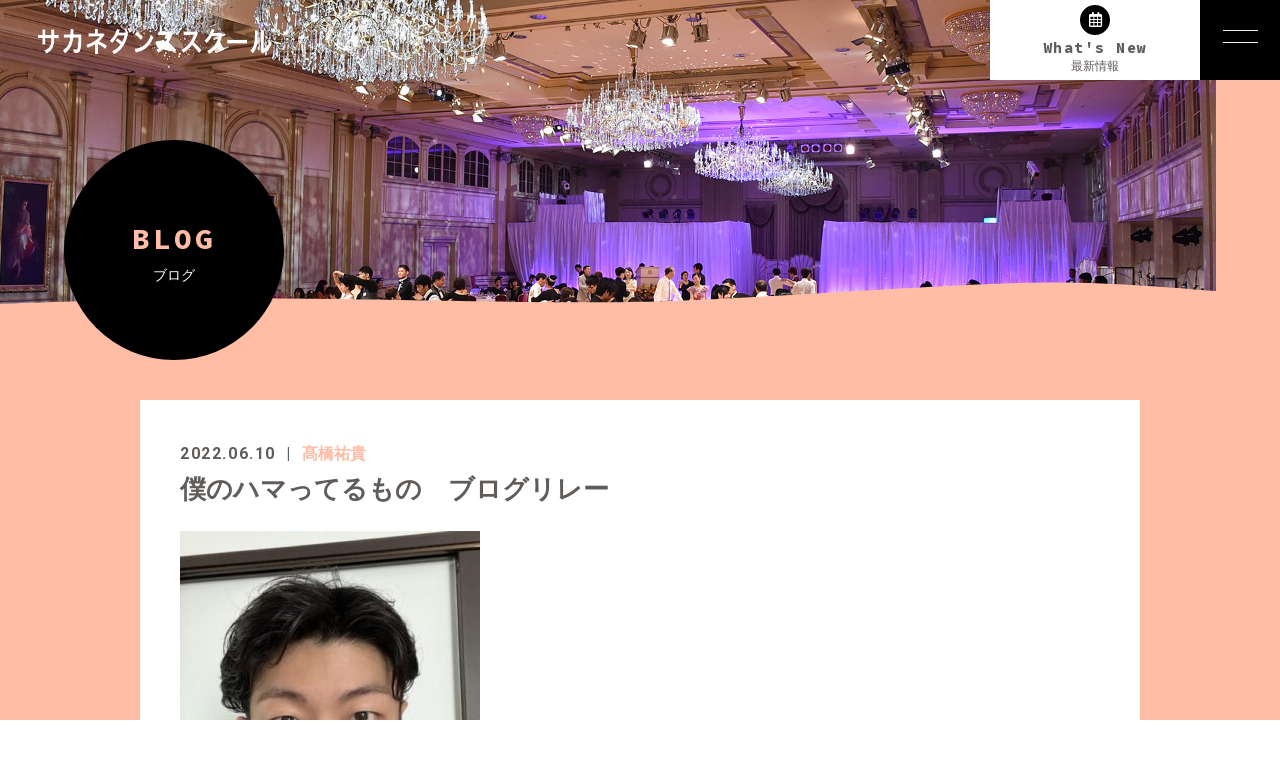

--- FILE ---
content_type: text/html; charset=UTF-8
request_url: https://sakaneds.com/2022/06/10/%E3%83%96%E3%83%AD%E3%82%B0%E3%83%AA%E3%83%AC%E3%83%BC%E3%80%80%E9%AB%98%E6%A9%8B%E7%A5%90%E8%B2%B4%E3%81%AE%E3%82%BF%E3%83%BC%E3%83%B3/
body_size: 10350
content:
<!DOCTYPE html>
<html dir="ltr" lang="ja">
<head>
<meta charset="UTF-8">

<meta name="viewport" content="width=device-width, initial-scale=1 ,user-scalable=0">


<title>僕のハマってるもの　ブログリレー - サカネダンススクール | サカネダンススクール</title>

<meta http-equiv="content-language" content="jpn">

<meta name="format-detection" content="telephone=no">

<link rel="shortcut icon" href="https://sakaneds.com/wp-content/themes/sg074/img/favicon.png">
<link rel="stylesheet" href="https://sakaneds.com/wp-content/themes/sg074/css/reset_min.css">
<link rel="stylesheet" href="https://use.fontawesome.com/releases/v5.6.1/css/all.css" integrity="sha384-gfdkjb5BdAXd+lj+gudLWI+BXq4IuLW5IT+brZEZsLFm++aCMlF1V92rMkPaX4PP" crossorigin="anonymous">
<link rel="stylesheet" type="text/css" href="https://sakaneds.com/wp-content/themes/sg074/css/slick.css">
<link rel="stylesheet" type="text/css" href="https://sakaneds.com/wp-content/themes/sg074/css/slick-theme.css">
<link rel="stylesheet" href="https://sakaneds.com/wp-content/themes/sg074/css/modaal.min.css">
<link rel="stylesheet" href="https://sakaneds.com/wp-content/themes/sg074/css/layout.css">



<link rel="stylesheet" href="https://sakaneds.com/wp-content/themes/sg074/css/fakeLoader.css">

<link rel="stylesheet" href="https://sakaneds.com/wp-content/themes/sg074/css/animate.css">
<meta name='robots' content='index, follow, max-image-preview:large, max-snippet:-1, max-video-preview:-1' />
	<style>img:is([sizes="auto" i], [sizes^="auto," i]) { contain-intrinsic-size: 3000px 1500px }</style>
	
	<!-- This site is optimized with the Yoast SEO plugin v24.6 - https://yoast.com/wordpress/plugins/seo/ -->
	<link rel="canonical" href="https://sakaneds.com/2022/06/10/ブログリレー　高橋祐貴のターン/" />
	<meta property="og:locale" content="ja_JP" />
	<meta property="og:type" content="article" />
	<meta property="og:title" content="僕のハマってるもの　ブログリレー - サカネダンススクール" />
	<meta property="og:description" content="どうも！ 祐貴です！ この間から始まりましたブログリレー、今回は僕の番ですね♪ よろしくお願いします＾＾ &nbsp; 今日のテーマは『筋トレについて』です！ うわぁー筋トレ嫌だーと思ったそこの貴方！ぜひ読んで行ってくだ [&hellip;]" />
	<meta property="og:url" content="https://sakaneds.com/2022/06/10/ブログリレー　高橋祐貴のターン/" />
	<meta property="og:site_name" content="サカネダンススクール" />
	<meta property="article:published_time" content="2022-06-09T15:00:57+00:00" />
	<meta property="article:modified_time" content="2022-07-27T05:45:48+00:00" />
	<meta property="og:image" content="https://sakaneds.com/wp-content/uploads/2022/06/1070195B-90AE-46D3-BCAC-29FCC29477B1-e1654762887869.jpeg" />
	<meta property="og:image:width" content="300" />
	<meta property="og:image:height" content="368" />
	<meta property="og:image:type" content="image/jpeg" />
	<meta name="author" content="sakane" />
	<meta name="twitter:card" content="summary_large_image" />
	<meta name="twitter:label1" content="執筆者" />
	<meta name="twitter:data1" content="sakane" />
	<script type="application/ld+json" class="yoast-schema-graph">{"@context":"https://schema.org","@graph":[{"@type":"Article","@id":"https://sakaneds.com/2022/06/10/%e3%83%96%e3%83%ad%e3%82%b0%e3%83%aa%e3%83%ac%e3%83%bc%e3%80%80%e9%ab%98%e6%a9%8b%e7%a5%90%e8%b2%b4%e3%81%ae%e3%82%bf%e3%83%bc%e3%83%b3/#article","isPartOf":{"@id":"https://sakaneds.com/2022/06/10/%e3%83%96%e3%83%ad%e3%82%b0%e3%83%aa%e3%83%ac%e3%83%bc%e3%80%80%e9%ab%98%e6%a9%8b%e7%a5%90%e8%b2%b4%e3%81%ae%e3%82%bf%e3%83%bc%e3%83%b3/"},"author":{"name":"sakane","@id":"https://sakaneds.com/#/schema/person/0dee79b9221683a3df5bf72ce7b6f947"},"headline":"僕のハマってるもの　ブログリレー","datePublished":"2022-06-09T15:00:57+00:00","dateModified":"2022-07-27T05:45:48+00:00","mainEntityOfPage":{"@id":"https://sakaneds.com/2022/06/10/%e3%83%96%e3%83%ad%e3%82%b0%e3%83%aa%e3%83%ac%e3%83%bc%e3%80%80%e9%ab%98%e6%a9%8b%e7%a5%90%e8%b2%b4%e3%81%ae%e3%82%bf%e3%83%bc%e3%83%b3/"},"wordCount":5,"publisher":{"@id":"https://sakaneds.com/#organization"},"image":{"@id":"https://sakaneds.com/2022/06/10/%e3%83%96%e3%83%ad%e3%82%b0%e3%83%aa%e3%83%ac%e3%83%bc%e3%80%80%e9%ab%98%e6%a9%8b%e7%a5%90%e8%b2%b4%e3%81%ae%e3%82%bf%e3%83%bc%e3%83%b3/#primaryimage"},"thumbnailUrl":"https://sakaneds.com/wp-content/uploads/2022/06/1070195B-90AE-46D3-BCAC-29FCC29477B1-e1654762887869.jpeg","articleSection":["髙橋祐貴"],"inLanguage":"ja"},{"@type":"WebPage","@id":"https://sakaneds.com/2022/06/10/%e3%83%96%e3%83%ad%e3%82%b0%e3%83%aa%e3%83%ac%e3%83%bc%e3%80%80%e9%ab%98%e6%a9%8b%e7%a5%90%e8%b2%b4%e3%81%ae%e3%82%bf%e3%83%bc%e3%83%b3/","url":"https://sakaneds.com/2022/06/10/%e3%83%96%e3%83%ad%e3%82%b0%e3%83%aa%e3%83%ac%e3%83%bc%e3%80%80%e9%ab%98%e6%a9%8b%e7%a5%90%e8%b2%b4%e3%81%ae%e3%82%bf%e3%83%bc%e3%83%b3/","name":"僕のハマってるもの　ブログリレー - サカネダンススクール","isPartOf":{"@id":"https://sakaneds.com/#website"},"primaryImageOfPage":{"@id":"https://sakaneds.com/2022/06/10/%e3%83%96%e3%83%ad%e3%82%b0%e3%83%aa%e3%83%ac%e3%83%bc%e3%80%80%e9%ab%98%e6%a9%8b%e7%a5%90%e8%b2%b4%e3%81%ae%e3%82%bf%e3%83%bc%e3%83%b3/#primaryimage"},"image":{"@id":"https://sakaneds.com/2022/06/10/%e3%83%96%e3%83%ad%e3%82%b0%e3%83%aa%e3%83%ac%e3%83%bc%e3%80%80%e9%ab%98%e6%a9%8b%e7%a5%90%e8%b2%b4%e3%81%ae%e3%82%bf%e3%83%bc%e3%83%b3/#primaryimage"},"thumbnailUrl":"https://sakaneds.com/wp-content/uploads/2022/06/1070195B-90AE-46D3-BCAC-29FCC29477B1-e1654762887869.jpeg","datePublished":"2022-06-09T15:00:57+00:00","dateModified":"2022-07-27T05:45:48+00:00","breadcrumb":{"@id":"https://sakaneds.com/2022/06/10/%e3%83%96%e3%83%ad%e3%82%b0%e3%83%aa%e3%83%ac%e3%83%bc%e3%80%80%e9%ab%98%e6%a9%8b%e7%a5%90%e8%b2%b4%e3%81%ae%e3%82%bf%e3%83%bc%e3%83%b3/#breadcrumb"},"inLanguage":"ja","potentialAction":[{"@type":"ReadAction","target":["https://sakaneds.com/2022/06/10/%e3%83%96%e3%83%ad%e3%82%b0%e3%83%aa%e3%83%ac%e3%83%bc%e3%80%80%e9%ab%98%e6%a9%8b%e7%a5%90%e8%b2%b4%e3%81%ae%e3%82%bf%e3%83%bc%e3%83%b3/"]}]},{"@type":"ImageObject","inLanguage":"ja","@id":"https://sakaneds.com/2022/06/10/%e3%83%96%e3%83%ad%e3%82%b0%e3%83%aa%e3%83%ac%e3%83%bc%e3%80%80%e9%ab%98%e6%a9%8b%e7%a5%90%e8%b2%b4%e3%81%ae%e3%82%bf%e3%83%bc%e3%83%b3/#primaryimage","url":"https://sakaneds.com/wp-content/uploads/2022/06/1070195B-90AE-46D3-BCAC-29FCC29477B1-e1654762887869.jpeg","contentUrl":"https://sakaneds.com/wp-content/uploads/2022/06/1070195B-90AE-46D3-BCAC-29FCC29477B1-e1654762887869.jpeg","width":300,"height":368},{"@type":"BreadcrumbList","@id":"https://sakaneds.com/2022/06/10/%e3%83%96%e3%83%ad%e3%82%b0%e3%83%aa%e3%83%ac%e3%83%bc%e3%80%80%e9%ab%98%e6%a9%8b%e7%a5%90%e8%b2%b4%e3%81%ae%e3%82%bf%e3%83%bc%e3%83%b3/#breadcrumb","itemListElement":[{"@type":"ListItem","position":1,"name":"ホーム","item":"https://sakaneds.com/"},{"@type":"ListItem","position":2,"name":"僕のハマってるもの　ブログリレー"}]},{"@type":"WebSite","@id":"https://sakaneds.com/#website","url":"https://sakaneds.com/","name":"サカネダンススクール","description":"","publisher":{"@id":"https://sakaneds.com/#organization"},"potentialAction":[{"@type":"SearchAction","target":{"@type":"EntryPoint","urlTemplate":"https://sakaneds.com/?s={search_term_string}"},"query-input":{"@type":"PropertyValueSpecification","valueRequired":true,"valueName":"search_term_string"}}],"inLanguage":"ja"},{"@type":"Organization","@id":"https://sakaneds.com/#organization","name":"サカネダンススクール","url":"https://sakaneds.com/","logo":{"@type":"ImageObject","inLanguage":"ja","@id":"https://sakaneds.com/#/schema/logo/image/","url":"https://sakaneds.com/wp-content/uploads/2025/03/IMG_9866-1.jpeg","contentUrl":"https://sakaneds.com/wp-content/uploads/2025/03/IMG_9866-1.jpeg","width":1179,"height":1873,"caption":"サカネダンススクール"},"image":{"@id":"https://sakaneds.com/#/schema/logo/image/"}},{"@type":"Person","@id":"https://sakaneds.com/#/schema/person/0dee79b9221683a3df5bf72ce7b6f947","name":"sakane","image":{"@type":"ImageObject","inLanguage":"ja","@id":"https://sakaneds.com/#/schema/person/image/","url":"https://secure.gravatar.com/avatar/d02f95ca721d33bc96749a86ffbd959b?s=96&d=mm&r=g","contentUrl":"https://secure.gravatar.com/avatar/d02f95ca721d33bc96749a86ffbd959b?s=96&d=mm&r=g","caption":"sakane"},"url":"https://sakaneds.com/author/sakane/"}]}</script>
	<!-- / Yoast SEO plugin. -->


<link rel='dns-prefetch' href='//www.googletagmanager.com' />
		<!-- This site uses the Google Analytics by MonsterInsights plugin v9.3.1 - Using Analytics tracking - https://www.monsterinsights.com/ -->
		<!-- Note: MonsterInsights is not currently configured on this site. The site owner needs to authenticate with Google Analytics in the MonsterInsights settings panel. -->
					<!-- No tracking code set -->
				<!-- / Google Analytics by MonsterInsights -->
		<link rel='stylesheet'  href='https://sakaneds.com/wp-content/plugins/instagram-feed/css/sbi-styles.min.css?ver=6.7.1'  media='all'>
<link rel='stylesheet'  href='https://sakaneds.com/wp-includes/css/dist/block-library/style.min.css?ver=6.7.4'  media='all'>
<style id='qsm-quiz-style-inline-css' type='text/css'>


</style>
<style id='classic-theme-styles-inline-css' type='text/css'>
/*! This file is auto-generated */
.wp-block-button__link{color:#fff;background-color:#32373c;border-radius:9999px;box-shadow:none;text-decoration:none;padding:calc(.667em + 2px) calc(1.333em + 2px);font-size:1.125em}.wp-block-file__button{background:#32373c;color:#fff;text-decoration:none}
</style>
<style id='global-styles-inline-css' type='text/css'>
:root{--wp--preset--aspect-ratio--square: 1;--wp--preset--aspect-ratio--4-3: 4/3;--wp--preset--aspect-ratio--3-4: 3/4;--wp--preset--aspect-ratio--3-2: 3/2;--wp--preset--aspect-ratio--2-3: 2/3;--wp--preset--aspect-ratio--16-9: 16/9;--wp--preset--aspect-ratio--9-16: 9/16;--wp--preset--color--black: #000000;--wp--preset--color--cyan-bluish-gray: #abb8c3;--wp--preset--color--white: #ffffff;--wp--preset--color--pale-pink: #f78da7;--wp--preset--color--vivid-red: #cf2e2e;--wp--preset--color--luminous-vivid-orange: #ff6900;--wp--preset--color--luminous-vivid-amber: #fcb900;--wp--preset--color--light-green-cyan: #7bdcb5;--wp--preset--color--vivid-green-cyan: #00d084;--wp--preset--color--pale-cyan-blue: #8ed1fc;--wp--preset--color--vivid-cyan-blue: #0693e3;--wp--preset--color--vivid-purple: #9b51e0;--wp--preset--gradient--vivid-cyan-blue-to-vivid-purple: linear-gradient(135deg,rgba(6,147,227,1) 0%,rgb(155,81,224) 100%);--wp--preset--gradient--light-green-cyan-to-vivid-green-cyan: linear-gradient(135deg,rgb(122,220,180) 0%,rgb(0,208,130) 100%);--wp--preset--gradient--luminous-vivid-amber-to-luminous-vivid-orange: linear-gradient(135deg,rgba(252,185,0,1) 0%,rgba(255,105,0,1) 100%);--wp--preset--gradient--luminous-vivid-orange-to-vivid-red: linear-gradient(135deg,rgba(255,105,0,1) 0%,rgb(207,46,46) 100%);--wp--preset--gradient--very-light-gray-to-cyan-bluish-gray: linear-gradient(135deg,rgb(238,238,238) 0%,rgb(169,184,195) 100%);--wp--preset--gradient--cool-to-warm-spectrum: linear-gradient(135deg,rgb(74,234,220) 0%,rgb(151,120,209) 20%,rgb(207,42,186) 40%,rgb(238,44,130) 60%,rgb(251,105,98) 80%,rgb(254,248,76) 100%);--wp--preset--gradient--blush-light-purple: linear-gradient(135deg,rgb(255,206,236) 0%,rgb(152,150,240) 100%);--wp--preset--gradient--blush-bordeaux: linear-gradient(135deg,rgb(254,205,165) 0%,rgb(254,45,45) 50%,rgb(107,0,62) 100%);--wp--preset--gradient--luminous-dusk: linear-gradient(135deg,rgb(255,203,112) 0%,rgb(199,81,192) 50%,rgb(65,88,208) 100%);--wp--preset--gradient--pale-ocean: linear-gradient(135deg,rgb(255,245,203) 0%,rgb(182,227,212) 50%,rgb(51,167,181) 100%);--wp--preset--gradient--electric-grass: linear-gradient(135deg,rgb(202,248,128) 0%,rgb(113,206,126) 100%);--wp--preset--gradient--midnight: linear-gradient(135deg,rgb(2,3,129) 0%,rgb(40,116,252) 100%);--wp--preset--font-size--small: 13px;--wp--preset--font-size--medium: 20px;--wp--preset--font-size--large: 36px;--wp--preset--font-size--x-large: 42px;--wp--preset--spacing--20: 0.44rem;--wp--preset--spacing--30: 0.67rem;--wp--preset--spacing--40: 1rem;--wp--preset--spacing--50: 1.5rem;--wp--preset--spacing--60: 2.25rem;--wp--preset--spacing--70: 3.38rem;--wp--preset--spacing--80: 5.06rem;--wp--preset--shadow--natural: 6px 6px 9px rgba(0, 0, 0, 0.2);--wp--preset--shadow--deep: 12px 12px 50px rgba(0, 0, 0, 0.4);--wp--preset--shadow--sharp: 6px 6px 0px rgba(0, 0, 0, 0.2);--wp--preset--shadow--outlined: 6px 6px 0px -3px rgba(255, 255, 255, 1), 6px 6px rgba(0, 0, 0, 1);--wp--preset--shadow--crisp: 6px 6px 0px rgba(0, 0, 0, 1);}:where(.is-layout-flex){gap: 0.5em;}:where(.is-layout-grid){gap: 0.5em;}body .is-layout-flex{display: flex;}.is-layout-flex{flex-wrap: wrap;align-items: center;}.is-layout-flex > :is(*, div){margin: 0;}body .is-layout-grid{display: grid;}.is-layout-grid > :is(*, div){margin: 0;}:where(.wp-block-columns.is-layout-flex){gap: 2em;}:where(.wp-block-columns.is-layout-grid){gap: 2em;}:where(.wp-block-post-template.is-layout-flex){gap: 1.25em;}:where(.wp-block-post-template.is-layout-grid){gap: 1.25em;}.has-black-color{color: var(--wp--preset--color--black) !important;}.has-cyan-bluish-gray-color{color: var(--wp--preset--color--cyan-bluish-gray) !important;}.has-white-color{color: var(--wp--preset--color--white) !important;}.has-pale-pink-color{color: var(--wp--preset--color--pale-pink) !important;}.has-vivid-red-color{color: var(--wp--preset--color--vivid-red) !important;}.has-luminous-vivid-orange-color{color: var(--wp--preset--color--luminous-vivid-orange) !important;}.has-luminous-vivid-amber-color{color: var(--wp--preset--color--luminous-vivid-amber) !important;}.has-light-green-cyan-color{color: var(--wp--preset--color--light-green-cyan) !important;}.has-vivid-green-cyan-color{color: var(--wp--preset--color--vivid-green-cyan) !important;}.has-pale-cyan-blue-color{color: var(--wp--preset--color--pale-cyan-blue) !important;}.has-vivid-cyan-blue-color{color: var(--wp--preset--color--vivid-cyan-blue) !important;}.has-vivid-purple-color{color: var(--wp--preset--color--vivid-purple) !important;}.has-black-background-color{background-color: var(--wp--preset--color--black) !important;}.has-cyan-bluish-gray-background-color{background-color: var(--wp--preset--color--cyan-bluish-gray) !important;}.has-white-background-color{background-color: var(--wp--preset--color--white) !important;}.has-pale-pink-background-color{background-color: var(--wp--preset--color--pale-pink) !important;}.has-vivid-red-background-color{background-color: var(--wp--preset--color--vivid-red) !important;}.has-luminous-vivid-orange-background-color{background-color: var(--wp--preset--color--luminous-vivid-orange) !important;}.has-luminous-vivid-amber-background-color{background-color: var(--wp--preset--color--luminous-vivid-amber) !important;}.has-light-green-cyan-background-color{background-color: var(--wp--preset--color--light-green-cyan) !important;}.has-vivid-green-cyan-background-color{background-color: var(--wp--preset--color--vivid-green-cyan) !important;}.has-pale-cyan-blue-background-color{background-color: var(--wp--preset--color--pale-cyan-blue) !important;}.has-vivid-cyan-blue-background-color{background-color: var(--wp--preset--color--vivid-cyan-blue) !important;}.has-vivid-purple-background-color{background-color: var(--wp--preset--color--vivid-purple) !important;}.has-black-border-color{border-color: var(--wp--preset--color--black) !important;}.has-cyan-bluish-gray-border-color{border-color: var(--wp--preset--color--cyan-bluish-gray) !important;}.has-white-border-color{border-color: var(--wp--preset--color--white) !important;}.has-pale-pink-border-color{border-color: var(--wp--preset--color--pale-pink) !important;}.has-vivid-red-border-color{border-color: var(--wp--preset--color--vivid-red) !important;}.has-luminous-vivid-orange-border-color{border-color: var(--wp--preset--color--luminous-vivid-orange) !important;}.has-luminous-vivid-amber-border-color{border-color: var(--wp--preset--color--luminous-vivid-amber) !important;}.has-light-green-cyan-border-color{border-color: var(--wp--preset--color--light-green-cyan) !important;}.has-vivid-green-cyan-border-color{border-color: var(--wp--preset--color--vivid-green-cyan) !important;}.has-pale-cyan-blue-border-color{border-color: var(--wp--preset--color--pale-cyan-blue) !important;}.has-vivid-cyan-blue-border-color{border-color: var(--wp--preset--color--vivid-cyan-blue) !important;}.has-vivid-purple-border-color{border-color: var(--wp--preset--color--vivid-purple) !important;}.has-vivid-cyan-blue-to-vivid-purple-gradient-background{background: var(--wp--preset--gradient--vivid-cyan-blue-to-vivid-purple) !important;}.has-light-green-cyan-to-vivid-green-cyan-gradient-background{background: var(--wp--preset--gradient--light-green-cyan-to-vivid-green-cyan) !important;}.has-luminous-vivid-amber-to-luminous-vivid-orange-gradient-background{background: var(--wp--preset--gradient--luminous-vivid-amber-to-luminous-vivid-orange) !important;}.has-luminous-vivid-orange-to-vivid-red-gradient-background{background: var(--wp--preset--gradient--luminous-vivid-orange-to-vivid-red) !important;}.has-very-light-gray-to-cyan-bluish-gray-gradient-background{background: var(--wp--preset--gradient--very-light-gray-to-cyan-bluish-gray) !important;}.has-cool-to-warm-spectrum-gradient-background{background: var(--wp--preset--gradient--cool-to-warm-spectrum) !important;}.has-blush-light-purple-gradient-background{background: var(--wp--preset--gradient--blush-light-purple) !important;}.has-blush-bordeaux-gradient-background{background: var(--wp--preset--gradient--blush-bordeaux) !important;}.has-luminous-dusk-gradient-background{background: var(--wp--preset--gradient--luminous-dusk) !important;}.has-pale-ocean-gradient-background{background: var(--wp--preset--gradient--pale-ocean) !important;}.has-electric-grass-gradient-background{background: var(--wp--preset--gradient--electric-grass) !important;}.has-midnight-gradient-background{background: var(--wp--preset--gradient--midnight) !important;}.has-small-font-size{font-size: var(--wp--preset--font-size--small) !important;}.has-medium-font-size{font-size: var(--wp--preset--font-size--medium) !important;}.has-large-font-size{font-size: var(--wp--preset--font-size--large) !important;}.has-x-large-font-size{font-size: var(--wp--preset--font-size--x-large) !important;}
:where(.wp-block-post-template.is-layout-flex){gap: 1.25em;}:where(.wp-block-post-template.is-layout-grid){gap: 1.25em;}
:where(.wp-block-columns.is-layout-flex){gap: 2em;}:where(.wp-block-columns.is-layout-grid){gap: 2em;}
:root :where(.wp-block-pullquote){font-size: 1.5em;line-height: 1.6;}
</style>
<script type="text/javascript" src="https://sakaneds.com/wp-includes/js/jquery/jquery.min.js?ver=3.7.1" id="jquery-core-js"></script>
<script type="text/javascript" src="https://sakaneds.com/wp-includes/js/jquery/jquery-migrate.min.js?ver=3.4.1" id="jquery-migrate-js"></script>

<!-- Google tag (gtag.js) snippet added by Site Kit -->

<!-- Google アナリティクス スニペット (Site Kit が追加) -->
<script type="text/javascript" src="https://www.googletagmanager.com/gtag/js?id=GT-W6N7K2M" id="google_gtagjs-js" async></script>
<script type="text/javascript" id="google_gtagjs-js-after">
/* <![CDATA[ */
window.dataLayer = window.dataLayer || [];function gtag(){dataLayer.push(arguments);}
gtag("set","linker",{"domains":["sakaneds.com"]});
gtag("js", new Date());
gtag("set", "developer_id.dZTNiMT", true);
gtag("config", "GT-W6N7K2M");
/* ]]> */
</script>

<!-- End Google tag (gtag.js) snippet added by Site Kit -->
<link rel="https://api.w.org/" href="https://sakaneds.com/wp-json/" /><link rel="alternate" title="JSON" type="application/json" href="https://sakaneds.com/wp-json/wp/v2/posts/2382" /><link rel="alternate" title="oEmbed (JSON)" type="application/json+oembed" href="https://sakaneds.com/wp-json/oembed/1.0/embed?url=https%3A%2F%2Fsakaneds.com%2F2022%2F06%2F10%2F%25e3%2583%2596%25e3%2583%25ad%25e3%2582%25b0%25e3%2583%25aa%25e3%2583%25ac%25e3%2583%25bc%25e3%2580%2580%25e9%25ab%2598%25e6%25a9%258b%25e7%25a5%2590%25e8%25b2%25b4%25e3%2581%25ae%25e3%2582%25bf%25e3%2583%25bc%25e3%2583%25b3%2F" />
<link rel="alternate" title="oEmbed (XML)" type="text/xml+oembed" href="https://sakaneds.com/wp-json/oembed/1.0/embed?url=https%3A%2F%2Fsakaneds.com%2F2022%2F06%2F10%2F%25e3%2583%2596%25e3%2583%25ad%25e3%2582%25b0%25e3%2583%25aa%25e3%2583%25ac%25e3%2583%25bc%25e3%2580%2580%25e9%25ab%2598%25e6%25a9%258b%25e7%25a5%2590%25e8%25b2%25b4%25e3%2581%25ae%25e3%2582%25bf%25e3%2583%25bc%25e3%2583%25b3%2F&#038;format=xml" />
<meta name="generator" content="Site Kit by Google 1.124.0" /></head>
<body id="pgTop" class="post-template-default single single-post postid-2382 single-format-standard pages">
<div id="fakeloader" class="fakeloader"></div>
<script src="https://sakaneds.com/wp-content/themes/sg074/js/fakeLoader.min.js"></script>
<script> // ローディング処理
	jQuery('#fakeloader').fakeLoader({
		timeToHide: 600,
		spinner: 'spinner2',
		bgColor: '#ffbda5',
	});
</script>
<header class="siteHeader">

	<div class="siteHeaderInner">
	
		<p class="logo">		<a href="https://sakaneds.com">
		<img src="https://sakaneds.com/wp-content/themes/sg074/img/logo.png" alt="サカネダンススクール" height="51">
<!-- 		サカネダンススクール -->
		</a>
		</p>		<p class="reserve"><a href="https://sakaneds.com/blog/"><span class="bgCircle"><i class="far fa-calendar-alt"></i></span><span class="en">What's New</span><span class="jp">最新情報</span></a></p>

		<p class="hum"><a  href="#hum" class="inline"><img src="https://sakaneds.com/wp-content/themes/sg074/img/menu_01.png" alt="" width="35"></a></p>
		
		<div id="hum">
			<p><a class="closeBT"><img src="https://sakaneds.com/wp-content/themes/sg074/img/menu_close.png" alt="" width="26"></a></p>
			<ul class="humNavi">
<li class="navHome"><a href="https://sakaneds.com"><span class="en">HOME</span>ホーム</a></li>
<li><a href="https://sakaneds.com/about/"><span class="en">ABOUT</span>スクールについて</a></li><li><a href="https://sakaneds.com/menu/"><span class="en">LESSON</span>レッスン</a></li><li><a href="https://sakaneds.com/staff/"><span class="en">INSTRUCTOR</span>インストラクター</a></li><li><a href="https://sakaneds.com/campaign/"><span class="en">CAMPAIGN</span>キャンペーン</a></li><li><a href="https://sakaneds.com/voice/"><span class="en">VOICE</span>受講者の声</a></li><li><a href="https://sakaneds.com/flow/"><span class="en">FLOW</span>ご入会の流れ</a></li><li><a href="https://sakaneds.com/about/#info"><span class="en">ACCESS</span>アクセス</a></li>
<li><a href="https://sakaneds.com/blog/"><span class="en">BLOG</span>ブログ</a></li><li><a href="https://sakaneds.com/link/"><span class="en">LINK</span>リンク</a></li><li><a href="https://sakaneds.com/contact/"><span class="en">CONTACT</span>お問い合わせ</a></li><li class="navPrivacy none"><a href="https://sakaneds.com/privacy/"><span class="en">POLICY</span>入会規約</a></li>			</ul>
		</div>
	
	</div>

</header><!--siteHeader-->

<div class="bgColor">
<section class="mainVisual">

<h1 class="pageTtl"><span class="wrap"><span class="en">BLOG</span>ブログ</span></h1>

<img class="reImg" src="https://sakaneds.com/wp-content/themes/sg074/img/blog/mv_blog_01.jpg" alt="" >
</section><!--mainVisual-->

<div class="waveWrap">
<svg version="1.1" xmlns="http://www.w3.org/2000/svg"><path id="wave" d=""/></svg>
</div><!--waveWrap-->


<main id="cnt" class="blogCnt">
<section class="cntWidth1000 cntWrap">
	<div class="blogInner">
	
				
				
		<article>
		<div class="headingWrap">
			<p class="meta"><time class="enC">2022.06.10</time><span class="category"><a href="https://sakaneds.com/category/%e9%ab%99%e6%a9%8b%e7%a5%90%e8%b2%b4">髙橋祐貴</a></span></p>
			<h1 class="singleTtl">僕のハマってるもの　ブログリレー</h1>
		</div>
			<p class="image"><img width="300" height="368" src="https://sakaneds.com/wp-content/uploads/2022/06/1070195B-90AE-46D3-BCAC-29FCC29477B1-e1654762887869.jpeg" class="attachment- size- wp-post-image" alt="" decoding="async" fetchpriority="high" srcset="https://sakaneds.com/wp-content/uploads/2022/06/1070195B-90AE-46D3-BCAC-29FCC29477B1-e1654762887869.jpeg 300w, https://sakaneds.com/wp-content/uploads/2022/06/1070195B-90AE-46D3-BCAC-29FCC29477B1-e1654762887869-245x300.jpeg 245w" sizes="(max-width: 300px) 100vw, 300px" /></p>
			<div class="singleContent">
				どうも！<br />
<br />
祐貴です！<br />
<br />
この間から始まりましたブログリレー、今回は僕の番ですね♪<br />
<br />
よろしくお願いします＾＾<br />
<br />
&nbsp;<br />
<br />
今日のテーマは<strong>『筋トレについて』</strong>です！<br />
<br />
うわぁー筋トレ嫌だーと思ったそこの貴方！ぜひ読んで行ってくださいね♪笑<br />
<br />
&nbsp;<br />
<br />
僕が筋トレに目覚めた理由の第一は海外に留学したことがきっかけです。<br />
<br />
海外の試合にチャレンジしてみて、自分が試合に出たり、海外の選手を見たり、日本の選手が海外選手と戦っているのをみていると、大きな差があることがわかりました。<br />
<br />
そう！それは<strong>筋肉</strong>です！<br />
<br />
フロアに出る前から身体の作りが違うなーと思ったわけです。<br />
<br />
海外の選手に比べて、多くの日本の選手の身体の線の細さ、、、<br />
<br />
これは踊る前から負けてるじゃないかと！<br />
<br />
ならばダンスの向上はもちろんですが、こちらもできることはなんでもやろう！<br />
<br />
と、思ったわけです！！<br />
<br />
それからは筋トレの勉強をして、栄養学などにも手を出して、なかなか詳しくなってきたと思います♪<br />
<br />
&nbsp;<br />
<br />
そして自分が筋トレをしていく中で、ダンスに役立つものを厳選し、<br />
<br />
グループレッスンに取り入れています！<br />
<br />
<strong>月曜日　池袋　14：00〜　スタンダードフィットネス</strong><br />
<br />
<strong>水曜日　大宮　16：00〜　スタンダードフィットネス</strong><br />
<br />
<strong>木曜日　池袋　20：00〜　ラテンワークアウト</strong><br />
<br />
みんなでトレーニングを最初にして、その後にダンスレッスンになります！<br />
<br />
来てくださってる方に好評のトレーニングですので、よかったらぜひお問合せください♪<br />
<br />
&nbsp;<br />
<br />
そして最近ハマっているのはジャンプスクワット！<br />
<br />
こちらは回数たくさんやる必要がないので、サッとできて便利♪<br />
<br />
1日10回　時間にすると15秒くらい！（動画では慣れて来たので20回飛んでます）<br />
<br />
続けること3週間くらいかな？お腹の肉が引き締まって来ました！おすすめです！<br />
<br />
膝が痛い方は無理なさらず、ジャンプ無しでも大丈夫ですよ♪<br />
<br />
<a href="https://sakaneds.com/wp-content/uploads/2022/06/IMG_3655.mov"><span style="color: #ff0000;">ジャンプスクワット</span>←クリックしてね</a><br />
<br />
サカネダンススクール<br />
高橋祐貴<br />
月火木金　池袋勤務<br />
水土　　　大宮勤務<br />
です♪お気軽にお問合せ待ってます😊<br />
<br />
でわ！！<br />
<br />
&nbsp;			</div>
			
			<style>
.tableTtl {
	font-size:18px;
	font-weight:bold;
	margin-bottom:1em;
	margin-top:3em;
}

.tableContents {
	padding:15px;
	background:#eee;
	margin-bottom:30px;
}

.tableContents li {
	margin-bottom:15px;
}

.tableContents li:last-child {
	margin-bottom:0;
}

.tableContents li a {
	text-decoration:underline;
	font-size:16px;
	font-weight:bold;
}

.tableContents li a:hover {
	text-decoration:none;
}

.seoTtl01 {
	font-size:20px;
	border-bottom:1px solid #ccc;
	margin-bottom:1em;
	margin-top:3em;
	font-weight:bold;
	text-align:left;
	line-height:1.4  !important;
}

.seoTtl02 {
	padding:10px;
	background:#eee;
	margin-bottom:1em;
	font-weight:bold;
	margin-top:1.5em;
	text-align:left;
}

.seoTtl01 + .seoTtl02 {
	margin-top:0.5em !important;
}

.seoImg {
	margin-bottom:1em;
	max-width:100%;
	height:auto;
}

.seoLinks {
	margin-top:0.5em;
	margin-bottom:2em;
}

.seoLinks a {
	text-decoration:underline;
}

.seoLinks a:hover {
	text-decoration:none;
	font-weight:bold;
}

.seoText {
	word-break: normal;
	word-wrap: break-word;
	line-height:2;
	font-size:16px;
	margin-bottom:1.5em;
	text-align:left;
}

.seoBlockH3 {
	padding-left:2.5em;
}

.tableContents .seoBlockH3 a {
	font-weight:normal !important;
}

#seoAnchor {
	padding-top:100px;
	margin-top:-100px;
}

@media screen and (max-width: 770px) {
	.tableTtl {
	font-size:16px;
	}
	
	.tableContents li a {
	font-size:13px;
	font-weight:bold;
	}

	.seoTtl01 {
	font-size:16px;
	}
	
	.seoText {
	word-break: normal;
	word-wrap: break-word;
	line-height:2;
	font-size:14px;
}

	.seoBlockH3 {
	padding-left:0.5em;
	}
	
	.tableContents .seoBlockH3 a {
		font-weight:normal;
	}
}
</style>





			
			<p class="btnA center"><a href="https://sakaneds.com/blog/">ブログ一覧<i></i></a></p>
			
			
		</article>
		
		
		<aside class="subWrap">
	<dl class="categoryDl">
	<dt class="ttlF en">CATEGORY<span>カテゴリ</span></dt>
		<dd>
			<ul>
			<li><a href="https://sakaneds.com/category/blog-info/">お知らせ</a></li><li><a href="https://sakaneds.com/category/%e3%83%95%e3%83%aa%e3%83%bc%e3%83%80%e3%83%b3%e3%82%b9/">フリーダンス</a></li><li><a href="https://sakaneds.com/category/blog/">ブログ</a></li><li><a href="https://sakaneds.com/category/%e7%9a%84%e5%a0%b4%e6%b0%b8%e5%b3%af/">的場永峯</a></li><li><a href="https://sakaneds.com/category/tateishi/">立石 啓</a></li><li><a href="https://sakaneds.com/category/%e9%ab%99%e6%a9%8b%e7%a5%90%e8%b2%b4/">髙橋祐貴</a></li>			</ul>
		</dd>
		<dd>
			<ul class="amblog f_box f_h_sa f_wrap">
				<li><a href="http://ameblo.jp/mymainikki/" target="_blank">まい</a></li>
<!--				<li><a href="http://ameblo.jp/kazumegukuma/" target="_blank">臼井 恵</a></li>-->
				<li><a href="http://ameblo.jp/teliyuki/" target="_blank">髙橋＆永峯</a></li>
				<li><a href="http://ameblo.jp/tate--ba/" target="_blank">立石 啓</a></li>
			</ul>
		</dd>
	</dl>
	
		
	<p class="ttlF en">LATEST<span>最新記事</span></p>
	
	<ul class="latest">
				<li>
			<a href="https://sakaneds.com/2026/01/20/%e6%87%90%e3%81%8b%e3%81%97%e3%81%ae%e3%83%af%e3%82%a4%e3%82%b7%e3%83%a3%e3%83%84/">
			<time class="enC">2026.01.20</time>
			懐かしのワイシャツ			</a>
		</li>
				<li>
			<a href="https://sakaneds.com/2026/01/15/%e4%bb%8a%e5%b9%b4%e3%81%ae%e3%81%8b%e3%81%ab%e5%ba%a7/">
			<time class="enC">2026.01.15</time>
			今年のかに座			</a>
		</li>
				<li>
			<a href="https://sakaneds.com/2026/01/14/2026%e5%b9%b4%ef%bc%81%e3%81%82%e3%81%91%e3%81%be%e3%81%97%e3%81%a6%e3%81%8a%e3%82%81%e3%81%a7%e3%81%a8%e3%81%86%e3%81%94%e3%81%96%e3%81%84%e3%81%be%e3%81%99%ef%bc%81%e3%83%96%e3%83%ad%e3%82%b0/">
			<time class="enC">2026.01.14</time>
			2026年！あけましておめでとうございます！ブログリレー担当　髙橋　祐貴			</a>
		</li>
				<li>
			<a href="https://sakaneds.com/2026/01/06/%e3%82%b9%e3%82%bf%e3%83%bc%e3%83%88%e2%80%bc%ef%b8%8f/">
			<time class="enC">2026.01.06</time>
			スタート‼️			</a>
		</li>
				<li>
			<a href="https://sakaneds.com/2025/12/31/ai%e3%81%8c%e3%81%99%e3%82%93%e3%81%94%e3%81%84%ef%bc%81/">
			<time class="enC">2025.12.31</time>
			AIがすんごい！			</a>
		</li>
			</ul>
</aside>
		
	
	</div>
</section>
</main>

</div><!--bgColor-->

<div class="waveWrap mb100">
<svg version="1.1" xmlns="http://www.w3.org/2000/svg"><path id="waveB" d=""/></svg>
</div><!--waveWrap-->

<div class="bred mb50">
<p><a href="https://sakaneds.com">HOME </a> &gt; <a href="https://sakaneds.com/blog">BLOG</a> &gt; 僕のハマってるもの　ブログリレー</p>
</div><!--bred-->


<p id="topBtn"><a href="#pgTop"><i class="fas fa-angle-up"></i></a></p>

<p class="footLogo"><img src="https://sakaneds.com/wp-content/themes/sg074/img/foot_logo.png" width="150"></p>

<ul class="footBtnWrap">
  <li class="tel">
    <span class="wrap">
      <a href="tel:03-3981-4357">
        <span class="bgCircle">
          <i class="fas fa-phone"></i>
        </span>
        <span class="enC">03-3981-4357</span>
        <span class="jp">池袋校　平日 12：00～22：00　<br class="sp">土日・祝日 12：00～20：00</span>      </a>
    </span>
  </li>
  <li class="tel">
    <span class="wrap">
      <a href="tel:048-871-5303">
        <span class="bgCircle">
          <i class="fas fa-phone"></i>
        </span>
        <span class="enC">048-871-5303</span>
        <span class="jp">大宮校　平日 13：00～22：00　<br class="sp">土日・祝日 13：00～20：00</span>      </a>
    </span>
  </li>
<li class="footReserve"><span class="wrap"><a href="https://sakaneds.com/contact/"><span class="bgCircle"><i class="fa fa-envelope-o"></i></span><span class="enC">CONTACT</span><span class="jp">お問い合わせ</span></a></span></li>
</ul>

<p class="footLogo"></p>



<div class="infoWrap">
<address>池袋校<br />
〒171-0022<br />
東京都豊島区南池袋2-27-6 池袋COASTビル2F<br />
<br />
大宮校<br />
〒330-0802<br />
埼玉県さいたま市大宮区宮町1-17 飯田ビル5F</address>

<ul class="list_sns">
  <li>
      <a href="https://www.facebook.com/sakane.ds/" target="_blank" rel="nofollow"><i class="fab fa-facebook"></i></a>
  </li>
  <li>
    <a href="https://www.instagram.com/sakane.ds/" target="_blank" rel="nofollow"><i class="fab fa-instagram"></i></a>
  </li>
</ul>

<ul class="footNav">
<li class="navHome"><a href="https://sakaneds.com"><span class="en">HOME</span>ホーム</a></li>
<li><a href="https://sakaneds.com/about/"><span class="en">ABOUT</span>スクールについて</a></li><li><a href="https://sakaneds.com/menu/"><span class="en">LESSON</span>レッスン</a></li><li><a href="https://sakaneds.com/staff/"><span class="en">INSTRUCTOR</span>インストラクター</a></li><li><a href="https://sakaneds.com/campaign/"><span class="en">CAMPAIGN</span>キャンペーン</a></li><li><a href="https://sakaneds.com/voice/"><span class="en">VOICE</span>受講者の声</a></li><li><a href="https://sakaneds.com/flow/"><span class="en">FLOW</span>ご入会の流れ</a></li><li><a href="https://sakaneds.com/about/#info"><span class="en">ACCESS</span>アクセス</a></li>
<li><a href="https://sakaneds.com/blog/"><span class="en">BLOG</span>ブログ</a></li><li><a href="https://sakaneds.com/link/"><span class="en">LINK</span>リンク</a></li><li><a href="https://sakaneds.com/contact/"><span class="en">CONTACT</span>お問い合わせ</a></li><li class="navPrivacy none"><a href="https://sakaneds.com/privacy/"><span class="en">POLICY</span>入会規約</a></li></ul>

</div><!--infoWrap-->

<small class="copy">&copy; 2019 サカネダンススクール</small>

<!-- Instagram Feed JS -->
<script type="text/javascript">
var sbiajaxurl = "https://sakaneds.com/wp-admin/admin-ajax.php";
</script>

<script type="text/javascript">
<!--
	var path = 'https://sakaneds.com/wp-content/themes/sg074';
-->
</script>
<script src="https://sakaneds.com/wp-content/themes/sg074/js/wow.min.js"></script>
<script>
wow = new WOW(
    {
    boxClass: 'wow', // default
    animateClass: 'animated', // default
    offset:0// アニメーションをスタートさせる距離
    }
  );
  wow.init();
</script>

<script>$ = jQuery;</script>
<script src="//cdnjs.cloudflare.com/ajax/libs/gsap/2.0.1/TweenMax.min.js"></script>
<script src="https://sakaneds.com/wp-content/themes/sg074/js/jquery.wavify.js"></script>
<script src="https://sakaneds.com/wp-content/themes/sg074/js/wavify.js"></script>
<script src="https://sakaneds.com/wp-content/themes/sg074/js/modaal.min.js"></script>
<script src="https://sakaneds.com/wp-content/themes/sg074/js/smooth-scroll.js"></script>
<script src="https://sakaneds.com/wp-content/themes/sg074/js/jquery.matchHeight.js"></script>
<script>
var offset = 0;
if (matchMedia('only screen and (max-width: 767px)').matches) {
	offset = 70;
}
var scroll = new SmoothScroll('a[href*="#"], [data-scroll]',{
	offset: offset,
	speed:150,
	ignore:'a[href="#hum"]'
})
var loadscroll = new SmoothScroll();
var hrefHash = location.hash;
if(hrefHash !== "" && document.getElementById(hrefHash.replace('#','')) != null) {
	anchor = document.querySelector(hrefHash);
	var options = { offset: offset,speedAsDuration: true };
	loadscroll.animateScroll(anchor,0,options);
}
jQuery('.humNavi').click(function () {
	jQuery('.inline').modaal('close') ;
});
</script>
<script src="https://sakaneds.com/wp-content/themes/sg074/js/main.js"></script>
</body>
</html>


--- FILE ---
content_type: text/css
request_url: https://sakaneds.com/wp-content/themes/sg074/css/layout.css
body_size: 9425
content:
@charset "UTF-8";
@import url("https://fonts.googleapis.com/css?family=Source+Code+Pro:400,700");
@import url("https://fonts.googleapis.com/css?family=Roboto:700");

/*使用カラー
#ffbda5;
#FF917A
#000;
rgba(51,51,51,.8);
*/

/*common*/

* {
  box-sizing: border-box;
}

body {
  font-family: "游ゴシック体", "Yu Gothic", YuGothic, "ヒラギノ角ゴシック Pro",
    "Hiragino Kaku Gothic Pro", "メイリオ", Meiryo, Osaka, "ＭＳ Ｐゴシック",
    "MS PGothic", sans-serif;
  -webkit-font-smoothing: antialiased;
  -moz-osx-font-smoothing: grayscale;
  font-size: 1.5rem;
  line-break: normal;
  line-height: 1.7;
  color: rgba(56, 51, 49, 0.8);
  width: 100%;
  overflow-x: hidden;
  min-width: 1000px;
}

.en {
  font-family: "Source Code Pro", "游ゴシック体", "Yu Gothic", YuGothic,
    "ヒラギノ角ゴシック Pro", "Hiragino Kaku Gothic Pro", "メイリオ", Meiryo,
    Osaka, "ＭＳ Ｐゴシック", "MS PGothic", sans-serif;
  word-break: break-all;
  letter-spacing: 0.1em;
  font-weight: 700;
}

.enB {
  font-family: "Source Code Pro", "游ゴシック体", "Yu Gothic", YuGothic,
    "ヒラギノ角ゴシック Pro", "Hiragino Kaku Gothic Pro", "メイリオ", Meiryo,
    Osaka, "ＭＳ Ｐゴシック", "MS PGothic", sans-serif;
  word-break: break-all;
  letter-spacing: 0.1em;
  font-weight: 400;
}

.enC {
  font-family: "Roboto", "游ゴシック体", "Yu Gothic", YuGothic,
    "ヒラギノ角ゴシック Pro", "Hiragino Kaku Gothic Pro", "メイリオ", Meiryo,
    Osaka, "ＭＳ Ｐゴシック", "MS PGothic", sans-serif;
  word-break: break-all;
  letter-spacing: 0.1em;
}

@media screen and (min-width: 600px) {
  .sp {
    display: none !important;
  }
}
.pc {
  display: block;
}

.isFull {
  display: block;
}

.is990 {
  display: none !important;
}

a {
  text-decoration: none;
  color: rgba(56, 51, 49, 0.8);
}

img {
  vertical-align: top;
}

.links {
  text-decoration: underline;
}

@media screen and (min-width: 1024px) {
  .links:hover {
    text-decoration: none;
  }
}

.imgWrap .wp-post-image,
.reImg {
  width: 100%;
  height: auto;
}

.wp-post-image,
.reImg02 {
  max-width: 100%;
  height: auto;
}

@media screen and (min-width: 1024px) {
  a:hover img {
    opacity: 0.7;
  }
}

.modP {
  margin-bottom: 1em;
}

.modP:last-child {
  margin-bottom: 0;
}

.contentNotice {
  font-size: 12px;
  font-size: 1.2rem;
}

.contentText strong,
.contentNotice strong {
  font-weight: bold;
}

.contentText i,
.contentNotice i {
  font-style: italic;
}

.contentText p,
.contentNotice p {
  margin-bottom: 1em;
}

.contentText p:last-child,
.contentNotice p:last-child {
  margin-bottom: 0;
}

.contentText + .btnA {
  margin-top: 1em;
}

.fs18 strong {
  font-size: 18px;
}

/*header*/

.siteHeader {
  position: fixed;
  top: 0;
  left: 0;
  width: 100%;
  z-index: 99;
}

.siteHeaderInner {
  position: relative;
}

.siteHeaderInner .logo {
  position: absolute;
  top: 20px;
  left: 30px;
  font-size: 20px;
  font-weight: bold;
}

.siteHeaderInner .logo a {
  display: block;
  line-height: 1.1;
}

.hum {
  position: absolute;
  right: 0;
  top: 0;
}

.hum a {
  display: block;
  width: 80px;
  height: 80px;
  background: #000;
  text-align: center;
  padding-top: 30px;
}

#hum {
  display: none;
}

.modaal-container {
  background-color: rgba(69, 69, 69, 0.5);
}

.modaal-content {
  padding-left: 70%;
  min-height: 100%;
}

.humNavi {
  padding-top: 50px;
}

.humNavi .none {
  display: none;
}

.humNavi .en {
  display: block;
  font-size: 3rem;
  line-height: 1.4;
}

.modaal-content-container {
  background-color: rgba(69, 69, 69, 1);
  min-height: 100vh;
  text-align: center;
}

.humNavi li a {
  color: #fff;
  display: block;
}

@media screen and (min-width: 1024px) {
  .humNavi li a:hover .en,
  .humNavi li a:hover {
    opacity: 0.7;
  }
}

.humNavi li {
  margin-bottom: 20px;
}

.closeBT {
  position: fixed;
  right: 0;
  top: 0;
  display: block;
  padding: 27px;
  cursor: pointer;
}

.reserve {
  position: absolute;
  top: 0;
  right: 80px;
}

.reserve a {
  display: block;
  background: #fff;
  width: 210px;
  height: 80px;
  text-align: center;
  padding-top: 5px;
}

@media screen and (min-width: 1024px) {
  .reserve a:hover {
    background: #000;
    color: #fff;
  }
}

.reserve .bgCircle {
  display: block;
  background: #000;
  border-radius: 50%;
  height: 30px;
  width: 30px;
  text-align: center;
  line-height: 30px;
  color: #fff;
  margin-left: auto;
  margin-right: auto;
  margin-bottom: 5px;
}

.reserve .en {
  display: block;
  line-height: 1;
  margin-bottom: -0.2em;
}

.reserve .jp {
  font-size: 1.2rem;
}

.waveWrap {
  position: relative;
  margin-top: -70px;
}

.waveWrap svg {
  height: 120px;
  width: 100%;
  position: absolute;
  top: -50px;
  left: 0;
  z-index: 2;
}

.mainVisual {
  position: relative;
  padding-right: 5%;
}

.mainVisual .lead {
  /*font-size:11rem;*/
  font-size: 8.5vw;
  position: absolute;
  bottom: -0.05em;
  left: -10px;
  color: #ffbda5;
  line-height: 1;
}

.bgCircle .fa-phone {
  font-weight: 900;
}

/*wrap*/

.bgColor {
  background: #ffbda5;
  padding-bottom: 50px;
}

.waveWrap + .bgColor {
  margin-top: 150px;
}

.cntWrap {
  padding: 150px 0 0;
  max-width: 1200px;
  margin: 0 auto;
}

.cntWrap.faq {
  width: 800px;
}

.bottomWrap {
  padding-top: 150px;
}

.bottomWrapB {
  padding: 0 0 0 0;
}

/*ttl*/

.subTtlA {
  margin-bottom: 10px;
}

.subTtlA .en {
  font-size: 2.5rem;
}

.subTtlA span {
  margin-left: 10px;
  padding-left: 10px;
  border-left: 1px solid rgba(51, 51, 51, 0.8);
  font-size: 1.5rem;
  vertical-align: text-bottom;
}

.ttlA {
  font-size: 2.4rem;
  letter-spacing: 0.2em;
  font-weight: bold;
  margin-bottom: 10px;
}

.ttlB {
  font-size: 4rem;
  text-align: center;
}

.ttlB:after {
  content: "";
  display: block;
  margin: 0.3em auto 1em auto;
  background: rgba(51, 51, 51, 0.8);
  width: 50px;
  height: 2px;
}

.ttlC {
  color: #fff;
  font-size: 4rem;
  line-height: 1.2;
  margin-bottom: 0.5em;
}

.ttlC span {
  font-size: 1.5rem;
  display: block;
}

.ttlD {
  text-align: center;
  line-height: 1.4;
}

.ttlD .en {
  display: block;
  font-size: 4rem;
}

.ttlD .jp {
  position: relative;
  text-align: center;
}

.ttlD .jp:after,
.ttlD .jp:before {
  content: " ";
  width: 40px;
  height: 1px;
  display: inline-block;
  background: rgba(51, 51, 51, 0.8);
  vertical-align: top;
  margin-top: 10px;
}

.ttlD i {
  font-style: normal;
  display: inline-block;
  vertical-align: top;
  padding: 0 10px;
  font-size: 1.6rem;
}

.ttlE {
  font-size: 2.4rem;
  font-weight: bold;
  text-align: center;
  border-top: 2px solid rgba(51, 51, 51, 0.8);
  border-bottom: 2px solid rgba(51, 51, 51, 0.8);
  padding: 3px 0;
  display: block;
  letter-spacing: 0.1em;
  width: 800px;
  margin-left: auto;
  margin-right: auto;
  margin-bottom: 1.5em;
}

.ttlE .ttlinner {
  border-top: 1px solid rgba(51, 51, 51, 0.8);
  border-bottom: 1px solid rgba(51, 51, 51, 0.8);
  display: block;
  padding: 15px 0;
}

.ttlF {
  font-size: 3rem;
  text-align: center;
  line-height: 1.4;
  margin-bottom: 1em;
}

.ttlF span {
  display: block;
  font-size: 1.4rem;
}

.pageTtl {
  background: #000;
  border-radius: 50%;
  width: 220px;
  height: 220px;
  position: absolute;
  bottom: -40px;
  left: 5%;
  z-index: 3;
  display: flex;
  justify-content: center;
  align-items: center;
  text-align: center;
  color: #fff;
  font-size: 1.4rem;
}

.pageTtl .wrap {
}

.pageTtl .en {
  display: block;
  font-size: 3rem;
  color: #ffbda5;
}

/*btn*/

.btnA a {
  width: 250px;
  height: 50px;
  display: block;
  border: 1px solid rgba(51, 51, 51, 0.8);
  border-radius: 25px;
  color: rgba(51, 51, 51, 0.8);
  text-align: center;
  line-height: 48px;
  font-size: 1.6rem;
}

.recruit .btnA a {
  max-width: 560px;
  width: 100%;
}
@media screen and (max-width: 770px) {
  .recruit .btnA a {
    line-height: 1.2;
    font-size: 1.4rem;
    padding: 0.5em 0 0 0;
  }
}

@media screen and (min-width: 1024px) {
  .btnA a:hover {
    background: rgba(51, 51, 51, 0.8);
    color: #fff;
  }
}

.center a {
  margin: 30px auto 0 auto;
}

.btnB a {
  width: 150px;
  height: 40px;
  display: block;
  border: 1px solid #fff;
  border-radius: 20px;
  color: #fff;
  text-align: center;
  line-height: 38px;
  font-size: 1.4rem;
  margin-left: auto;
  margin-right: auto;
}

.btnB a:visited {
  color: #fff;
}

@media screen and (min-width: 1024px) {
  .btnB a:hover {
    background: #fff;
    color: rgba(51, 51, 51, 0.8);
  }
}

/*txtBox*/

.oneBox {
  display: -webkit-box;
  display: -ms-flexbox;
  display: -webkit-flex;
  display: flex;
  -webkit-box-pack: justify;
  -ms-flex-pack: justify;
  -webkit-justify-content: center;
  justify-content: center;
  -webkit-align-items: stretch;
  -ms-flex-align: stretch;
  align-items: stretch;
  width: 100%;
}

.pages.oneBox {
  -webkit-align-items: start;
  -ms-flex-align: start;
  align-items: start;
}

.imgBox {
  width: 50%;
  position: relative;
}

.oneBox:nth-child(odd) .imgBox {
  padding-right: 2.5%;
}

.oneBox:nth-child(even) .imgBox {
  padding-left: 2.5%;
  order: 1;
}

.pages.oneBox:nth-child(odd) .imgBox,
.pages.oneBox:nth-child(even) .imgBox {
  padding-left: 0;
  order: 0;
  padding-right: 2.5%;
}

.oneBox:nth-child(odd) .imgStyle {
  border-top-left-radius: 0;
  border-top-right-radius: 50%;
  border-bottom-left-radius: 50%;
  border-bottom-right-radius: 0;
}

.oneBox:nth-child(even) .imgStyle {
  border-top-left-radius: 50%;
  border-top-right-radius: 0;
  border-bottom-left-radius: 0;
  border-bottom-right-radius: 50%;
}

.imgStyle01 {
  border-top-left-radius: 0;
  border-top-right-radius: 50%;
  border-bottom-left-radius: 50%;
  border-bottom-right-radius: 0;
}

.imgStyle02 {
  border-top-left-radius: 50%;
  border-top-right-radius: 0;
  border-bottom-left-radius: 0;
  border-bottom-right-radius: 50%;
}

.txtBox {
  width: 50%;
}

/*縦幅固定角丸*/

.imgStyle03 {
  border-top-left-radius: 220px;
  border-top-right-radius: 0;
  border-bottom-left-radius: 0;
  border-bottom-right-radius: 220px;
}

.eyeCatching {
  border-radius: 50%;
  background: #000;
  display: block;
  width: 150px;
  height: 150px;
  text-align: center;
  line-height: 150px;
  color: #ffbda5;
  font-size: 1.8rem;
  position: absolute;
}

.oneBox:nth-child(odd) .eyeCatching {
  top: -30px;
  left: -30px;
}

.oneBox:nth-child(even) .eyeCatching {
  bottom: -30px;
  right: -30px;
}

.bottomWrapB .eyeCatching {
  color: #fff;
}

.pages .eyeCatching {
  position: static;
  line-height: 1.4;
  display: table-cell;
  vertical-align: middle;
  width: 120px;
  height: 120px;
  font-size: 1.6rem;
}

.pages .eyeCatching .enC {
  font-size: 3rem;
  line-height: 1.2;
}

.pages.oneBox .ttlA {
  display: table-cell;
  vertical-align: middle;
  padding-left: 10px;
}

.txtBoxouter {
  border-top: 2px solid rgba(51, 51, 51, 0.8);
  border-bottom: 2px solid rgba(51, 51, 51, 0.8);
  padding: 3px 0;
}

.txtBoxInner {
  padding: 20px 20px 20px 10px;
  border-top: 1px solid rgba(51, 51, 51, 0.8);
  border-bottom: 1px solid rgba(51, 51, 51, 0.8);
}

.staff .txtBoxInner {
  padding: 20px 20px 20px 0;
}

/*oneColumnWrap*/

.oneColumnWrap {
  width: 1000px;
  margin: 0 auto;
}

.mw1000 {
  width: 100%;
  max-width: 1000px;
  height: auto;
}

/*infoUl*/

.infoUl {
  width: 100%;
  max-width: 1000px;
  margin: 0 auto 50px;
  display: -webkit-box;
  display: -ms-flexbox;
  display: -webkit-flex;
  display: flex;
  -webkit-box-pack: justify;
  -ms-flex-pack: justify;
  -webkit-justify-content: space-between;
  justify-content: space-between;
  -webkit-align-items: start;
  -ms-flex-align: start;
  align-items: start;
  -ms-flex-wrap: wrap;
  flex-wrap: wrap;
}

.infoUl li {
  width: 48%;
}

.infoUl li img {
  margin-bottom: 15px;
}

/*dl*/

.dlA {
  font-size: 1.6rem;
}

.dlA dt {
  font-weight: bold;
}

.dlB {
  margin-top: 40px;
  margin-left: auto;
  margin-right: auto;
  width: 100%;
  max-width: 600px;
}

.dlB.title + .dlB {
  margin-top: 0;
}

.w600 {
  margin-left: auto;
  margin-right: auto;
  width: 100%;
  max-width: 600px;
}

.privacyWrap .dlB {
  margin-top: 20px;
}

.dlB dt {
  background: #ff917a;
  text-align: center;
  font-weight: bold;
  padding: 10px 0;
}

.dlB dd {
  border-bottom: 1px solid rgba(51, 51, 51, 0.8);
  padding: 10px 0;
  width: 100%;
  display: block;
}

.menuWrap .dlB dd {
  display: -webkit-box;
  display: -ms-flexbox;
  display: -webkit-flex;
  display: flex;
  -webkit-box-pack: justify;
  -ms-flex-pack: justify;
  -webkit-justify-content: space-between;
  justify-content: space-between;
  -webkit-align-items: start;
  -ms-flex-align: start;
  align-items: start;
}

.dlB dd p {
  margin-bottom: 1.5em;
}

.dlB dd p:last-child {
  margin-bottom: 0;
}

.dlB dd .itemName {
  text-align: left;
}

.dlB dd .price {
  text-align: right;
}

.dlB dd small {
  display: block;
}

.dlB li {
  margin-bottom: 15px;
  padding-left: 2em;
  text-indent: -2em;
}

.dlB li li {
  margin: 15px 0 15px 1.5em;
}

.dlB .number {
  font-style: normal;
  font-weight: bold;
  width: 2em;
  white-space: nowrap;
  display: inline-block;
  text-indent: 0;
  vertical-align: top;
}

.dlB .content {
  width: 100%;
  display: inline-block;
  text-indent: 0;
  vertical-align: top;
}

.dlB .one {
  margin-bottom: 15px;
  display: block;
}

.privacy .dlB dd {
  border-bottom: none;
}

.txtBoxouter + .dlC {
  margin-top: -20px;
}

.dlC {
  width: 100%;
  border-bottom: 1px solid rgba(51, 51, 51, 0.8);
  display: -webkit-box;
  display: -ms-flexbox;
  display: -webkit-flex;
  display: flex;
  -webkit-box-lines: multiple;
  -webkit-flex-wrap: wrap;
  -ms-flex-wrap: wrap;
  flex-wrap: wrap;
}

.dlC dt {
  font-weight: bold;
  width: 40%;
  font-size: 1.4rem;
}

.dlC dd {
  width: 60%;
  font-size: 1.4rem;
  margin-bottom: 0.5em;
}

/*fourCnt*/

.fourCnt {
  padding: 0 5%;
  font-size: 0;
  text-align: center;
}

.fourCnt .boxList li {
  display: inline-block;
  width: 23%;
  margin-right: 2%;
}

.fourCnt .boxList li:nth-child(4n) {
  margin-right: 0;
}

.fourCnt .box {
  position: relative;
}

.fourCnt .box figcaption {
  position: absolute;
  width: 100%;
  height: 100%;
  display: -webkit-box;
  display: -ms-flexbox;
  display: -webkit-flex;
  display: flex;
  -webkit-box-pack: justify;
  -ms-flex-pack: justify;
  -webkit-justify-content: center;
  justify-content: center;
  -webkit-align-items: center;
  -ms-flex-align: center;
  align-items: center;
}

/*fiveCnt*/

.fiveCnt {
  padding: 0 5%;
}

.feedWrap #sb_instagram #sbi_load {
  font-family: "Source Code Pro", "游ゴシック体", "Yu Gothic", YuGothic,
    "ヒラギノ角ゴシック Pro", "Hiragino Kaku Gothic Pro", "メイリオ", Meiryo,
    Osaka, "ＭＳ Ｐゴシック", "MS PGothic", sans-serif;
  word-break: break-all;
  letter-spacing: 0.1em;
  font-weight: 700;
}

.feedWrap #sb_instagram #sbi_load a.sbi_load_btn {
  width: 250px;
  height: 50px;
  padding: 0;
  margin: 25px auto 0;
  display: block;
  border: 1px solid rgba(51, 51, 51, 0.8);
  border-radius: 25px;
  color: rgba(51, 51, 51, 0.8);
  background-color: transparent;
  text-align: center;
  line-height: 48px;
  font-size: 1.6rem;
}

@media screen and (min-width: 1024px) {
  .feedWrap #sb_instagram #sbi_load a:hover {
    background: rgba(51, 51, 51, 0.8);
    color: #fff;
  }
}

/*staff*/
.nameInner {
  display: -webkit-box;
  display: -ms-flexbox;
  display: -webkit-flex;
  display: flex;
  -webkit-box-pack: justify;
  -ms-flex-pack: justify;
  -webkit-justify-content: start;
  justify-content: start;
  -webkit-align-items: center;
  -ms-flex-align: center;
  align-items: center;
}

.nameLabel {
  font-size: 2.4rem;
  font-weight: bold;
}

.nameLabel .enB {
  font-size: 1.4rem;
  vertical-align: baseline;
  margin-right: 10px;
}

.nameLabel .jp {
  border-right: 1px solid rgba(51, 51, 51, 0.8);
  padding-right: 10px;
  margin-right: 10px;
}

.nameWrap {
  display: table;
}

.pages .nameWrap .eyeCatching {
  width: 40px;
  height: 40px;
  display: -webkit-box;
  display: -ms-flexbox;
  display: -webkit-flex;
  display: flex;
  -webkit-box-pack: justify;
  -ms-flex-pack: justify;
  -webkit-justify-content: center;
  justify-content: center;
  -webkit-align-items: center;
  -ms-flex-align: center;
  align-items: center;
}

.staff .pages .line {
  display: inline-block;
  margin-left: 0.5em;
}

.staff .pages .eyeCatching + .eyeCatching {
  margin-left: 0.5em;
}

.pages .nameWrap .eyeCatching a {
  color: #fff;
  display: block;
}

@media screen and (min-width: 1024px) {
  .pages .nameWrap .eyeCatching:hover {
    background: #fff;
    color: rgba(51, 51, 51, 0.8);
  }
}

@media screen and (min-width: 1024px) {
  .pages .nameWrap .eyeCatching:hover a i {
    color: rgba(51, 51, 51, 0.8);
  }
}

.nameWrap .subTxt {
  display: block;
  margin-top: 10px;
  font-size: 1.6rem;
}

/*bloglist*/

.blogList {
  width: 700px;
  margin: 0 auto;
  border-top: 1px solid rgba(51, 51, 51, 0.8);
}

.blogList li {
  border-bottom: 1px solid rgba(51, 51, 51, 0.8);
}

.blogList li a {
  display: block;
  padding: 20px 0;
}

@media screen and (min-width: 1024px) {
  .blogList li a:hover img {
    opacity: 1;
  }
}

@media screen and (min-width: 1024px) {
  .blogList li a:hover {
    background: #e3e3e3;
  }
}

.blogList .imgWrap {
  display: inline-block;
  vertical-align: top;
  width: 20%;
  padding-left: 20px;
}

.blogList figcaption {
  display: inline-block;
  vertical-align: top;
  padding-left: 30px;
  width: 80%;
}

.blogList .date {
  font-size: 1.5rem;
}

.blogList .title {
  font-size: 1.6rem;
  font-weight: bold;
}

.blogList .txtWrap {
  display: table-cell;
  vertical-align: middle;
}

.snsWrap {
  padding: 30px;
  background: #f2f2f2;
  margin-top: 40px;
  text-align: center;
}

/*blogListPage*/

.blogListPage.blogCnt {
  padding: 100px 0 150px 0;
}

.blogArticleList {
  border-top: 1px solid #ddd;
}

.blogArticleList li {
  border-bottom: 1px solid #ddd;
  display: -webkit-box;
  display: -ms-flexbox;
  display: -webkit-flex;
  display: flex;
  -webkit-box-pack: justify;
  -ms-flex-pack: justify;
  -webkit-justify-content: start;
  justify-content: start;
  -webkit-align-items: center;
  -ms-flex-align: center;
  align-items: center;
}

.blogArticleList li .imgWrap {
  width: 200px;
}

.blogArticleList li .ttlWrap {
  width: 100%;
  flex: 1;
  padding-left: 30px;
}

.blogArticleList li .category a {
  color: #ffbda5;
  font-weight: bold;
}

@media screen and (min-width: 1024px) {
  .blogArticleList li .category a:hover {
    text-decoration: underline;
  }
}

.blogArticleList li .ttlInner {
}

.blogArticleList time:after {
  content: "|";
  display: inline-block;
  padding: 0 10px;
}

.blogArticleList .blogTtl {
  font-weight: bold;
}

@media screen and (min-width: 1024px) {
  .blogArticleList .blogTtl a:hover {
    text-decoration: underline;
  }
}

/*ページャー*/

.pagination {
  margin-top: 40px;
}

.pagination .page-of {
  display: none;
}

.pagination-box {
  text-align: center;
  font-size: 1.4rem;
}

.pagination-box span {
  display: inline-block;
  width: 50px;
  height: 50px;
  line-height: 50px;
  margin-right: 10px;
  background: #ffbda5;
  color: #fff;
}

.pagination-box span:last-child {
  margin-right: 0;
}

.pagination-box span.link {
  background: none;
}

.pagination-box a {
  display: block;
  width: 50px;
  height: 50px;
  line-height: 50px;
  text-decoration: none;
  background: #fff;
  color: rgba(51, 51, 51, 0.8);
}

@media screen and (min-width: 1024px) {
  .pagination-box a:hover {
    background: #ffbda5;
    color: #fff;
  }
}

@media screen and (min-width: 1024px) {
  .pagination-box span.link:hover {
    background: #ffbda5;
    color: #fff;
  }
}

@media screen and (min-width: 1024px) {
  .pagination-box span.link:hover a {
    color: #fff;
  }
}

/*bred*/

.bred {
  border-top: 1px solid rgba(51, 51, 51, 0.8);
  border-bottom: 1px solid rgba(51, 51, 51, 0.8);
  padding: 15px 5%;
}

.waveWrap + .bred {
  margin-top: 100px;
}

/*footer*/

.footLogo {
  text-align: center;
  position: relative;
}

.footLogo:before {
  content: "";
  width: 100%;
  height: 1px;
  display: block;
  background: rgba(51, 51, 51, 0.8);
  position: absolute;
  top: 50%;
}

.footLogo img {
  padding: 0 20px;
  background: #fff;
  position: relative;
  z-index: 2;
}

.footBtnWrap {
  width: 100%;
  max-width: 1020px;
  margin: 0 auto;
  padding: 30px 0;
  text-align: center;
  display: -webkit-box;
  display: -ms-flexbox;
  display: flex;
  -webkit-box-pack: center;
  -ms-flex-pack: center;
  justify-content: space-between;
  -webkit-box-align: center;
  -ms-flex-align: center;
  align-items: center;
}

.footer_link_text {
  width: 100%;
  max-width: 800px;
  margin: 0 auto;
  padding: 30px 0 0;
  text-align: center;
}

.mw800 {
  max-width: 800px;
  justify-content: space-evenly;
  -webkit-justify-content: space-evenly;
  justify-content: space-evenly;
}

.pb30 {
  padding-bottom: 30px;
}

.mb33 {
  margin-bottom: 33px !important;
}

.footer_link {
  width: auto !important;
}

.footer_link a {
  width: 250px;
  height: 50px;
  display: block;
  border: 1px solid rgba(51, 51, 51, 0.8);
  border-radius: 25px;
  color: rgba(51, 51, 51, 0.8);
  text-align: center;
  line-height: 48px;
  font-size: 1.6rem;
  margin: 0 auto;
}

.footer_link a:hover {
  background: rgba(51, 51, 51, 0.8);
  color: #fff;
}

.footer_link p {
  margin-top: 10px;
}

.footBtnWrap li {
  width: 49%;
  font-size: 1.4rem;
}

.footBtnWrap li .wrap {
  display: -webkit-box;
  display: -ms-flexbox;
  display: flex;
  -webkit-box-pack: center;
  -ms-flex-pack: center;
  justify-content: center;
  -webkit-box-align: stretch;
  -ms-flex-align: stretch;
  align-items: stretch;
  width: 100%;
}

.footBtnWrap li .wrap a {
  display: block;
  width: 100%;
  padding: 10px 0;
  cursor: pointer;
}

.footBtnWrap .bgCircle {
  display: block;
  background: #000;
  border-radius: 50%;
  height: 50px;
  width: 50px;
  text-align: center;
  line-height: 50px;
  color: #fff;
  margin-left: auto;
  margin-right: auto;
  margin-bottom: 10px;
  font-size: 1.6rem;
}

.tel .jp {
  display: block;
  margin-top: 5px;
  font-size: 1rem;
  line-height: 1.2;
}

.tel:first-child a {
  border-left: 1px solid rgba(51, 51, 51, 0.8);
}

.tel a {
  /* border: 1px solid rgba(51,51,51,.8); */
  border-top: 1px solid rgba(51, 51, 51, 0.8);
  border-right: 1px solid rgba(51, 51, 51, 0.8);
  border-bottom: 1px solid rgba(51, 51, 51, 0.8);
  cursor: pointer;
}

.tel .enC {
  font-size: 3rem;
  display: block;
  line-height: 1;
}

.footReserve .enC {
  font-size: 2.4rem;
  display: block;
  line-height: 1;
}

.footReserve a {
  background: #ffbda5;
}

@media screen and (min-width: 1024px) {
  .footReserve a:hover {
    background: #000;
    color: #fff;
  }
}

.infoWrap {
  border-top: 1px solid rgba(51, 51, 51, 0.8);
  padding: 30px 0 20px;
}

.footNav {
  font-size: 0;
  text-align: center;
  margin: 20px 0 0;
}

.footNav li {
  display: inline-block;
  margin-right: 15px;
  font-size: 1.4rem;
}

.footNav li .en,
.footNav li.navHome {
  display: none;
}

@media screen and (min-width: 1024px) {
  .footNav li a:hover {
    text-decoration: underline;
  }
}

.footNav li:last-child {
  margin-right: 0;
}

address {
  text-align: center;
}

.copy {
  text-align: center;
  background: #000;
  color: #fff;
  padding: 15px 0;
  display: block;
}

/*faq*/

.question {
  font-size: 1.6rem;
  display: -webkit-box;
  display: -ms-flexbox;
  display: -webkit-flex;
  display: flex;
  -webkit-box-pack: justify;
  -ms-flex-pack: justify;
  -webkit-justify-content: start;
  justify-content: start;
  -webkit-align-items: start;
  -ms-flex-align: start;
  align-items: start;
  font-weight: bold;
}

.question .bgCircle {
  display: block;
  width: 40px;
  height: 40px;
  background: rgba(51, 51, 51, 0.8);
  border-radius: 50%;
  color: #fff;
  text-align: center;
  line-height: 40px;
  font-size: 2.4rem;
}

.question span {
  flex: 1;
  line-height: 1.4;
  padding-top: 0.5em;
}

/*recruitDetail*/
.box_line {
  border: 2px solid rgba(51, 51, 51, 0.8);
  padding: 3px;
  margin-left: auto;
  margin-right: auto;
  font-weight: bold;
}

.box_line > div {
  border: 1px solid rgba(51, 51, 51, 0.8);
  display: block;
  padding: 10px;
}

.recruitDetail .dlB {
  margin-top: 20px;
}

.recruitDetail .dlB dd {
  border-bottom: none;
}

/*****flow*******/
table.flow_table {
  border-collapse: collapse;
  border: 2px solid #000;
  margin-bottom: 30px;
  font-size: 12px;
}

table.flow_table caption {
  font-size: 16px;
  font-weight: bold;
}

table.flow_table tr {
}

table.flow_table tr th {
  text-align: center;
  border: 1px solid #000;
  padding: 10px;
  font-weight: bold;
}

table.flow_table tr th:nth-child(1) {
  width: 7%;
}

table.flow_table tr th:nth-child(2) {
  width: 17%;
}

table.flow_table tr th:nth-child(3) {
  width: 15%;
}

table.flow_table tr th:nth-child(4) {
  width: 13%;
}

table.flow_table tr th:nth-child(5) {
  width: 22%;
}

table.flow_table tr td {
  text-align: left;
  border: 1px solid #000;
  padding: 10px;
}

/*****form*******/

.formWrapOuter {
  padding: 0 0 100px;
}

.formWrapOuter .ttlC {
  text-align: center;
}

.modPCenter {
  text-align: center;
  margin-bottom: 1em;
}

.formWrap {
  background: #fff;
  width: 800px;
  margin: 0 auto;
  padding: 50px 0;
}

.formWrap dl {
  width: 600px;
  margin: 0 auto;
}

.formWrap dt {
  font-size: 1.6rem;
  font-weight: bold;
}

.formWrap dd {
  margin: 15px 0 30px 0;
}

.formWrap .required {
  background: #ffbda5;
  font-size: 1.2rem;
  color: #fff;
  font-weight: normal;
  height: 25px;
  line-height: 25px;
  display: inline-block;
  padding: 0 15px;
  margin-right: 10px;
  position: relative;
  top: -2px;
}

.formWrap .any {
  background: #999;
  font-size: 1.2rem;
  color: #fff;
  font-weight: normal;
  height: 25px;
  line-height: 25px;
  display: inline-block;
  padding: 0 15px;
  margin-right: 10px;
  position: relative;
  top: -2px;
}

.formWrap textarea,
.formWrap input[type="email"],
.formWrap input[type="text"] {
  border: 1px solid #ddd;
  background: #fff;
  height: 40px;
  padding-left: 15px;
  width: 100%;
}

.formWrap textarea {
  height: 15em;
}

.formWrap .formBtn {
  font-size: 1.6rem;
  position: relative;
  display: block;
  color: rgba(51, 51, 51, 0.8);
  text-align: center;
  border: 1px solid rgba(51, 51, 51, 0.8);
  width: 300px;
  height: 60px;
  line-height: 60px;
  -webkit-transition: all 0.3s;
  -moz-transition: all 0.3s;
  -o-transition: all 0.3s;
  transition: all 0.3s;
  cursor: pointer;
  margin: 0 auto;
  border-radius: 30px;
}

@media screen and (min-width: 1024px) {
  .formWrap .formBtn:hover {
    background: rgba(51, 51, 51, 0.8);
    color: #fff;
  }
}

.modoruBtn {
  margin-top: 30px !important;
}

/*pgtop*/

#pgTop {
  padding-top: 50px;
  margin-top: -50px;
}

#topBtn {
  position: fixed;
  bottom: 2vh;
  right: 10px;
  display: none;
  z-index: 99;
}

#topBtn a {
  display: block;
  width: 40px;
  height: 40px;
  color: #fff;
  line-height: 40px;
  font-size: 2rem;
  background: rgba(51, 51, 51, 0.8);
  text-align: center;
}

/*history*/
.history table {
  margin: 0 auto;
  border-collapse: collapse;
  width: 540px;
}

@media screen and (max-width: 770px) {
  .history table {
    width: 100%;
  }
}

.history table tr {
  border-bottom: 1px solid rgba(51, 51, 51, 0.8);
}

.history table th,
.history table td {
  padding: 12px;
}

/*map*/

.ggmapSize {
  width: 100%;
  margin: 0 auto 20px auto;
  height: 232px;
}
@media screen and (max-width: 770px) {
  .ggmapSize {
    height: unset;
  }
}

.ggmap {
  position: relative;
  padding-bottom: 56.25%;
  padding-top: 30px;
  height: 0;
  overflow: hidden;
}

.ggmap iframe,
.ggmap object,
.ggmap embed {
  position: absolute;
  top: 0;
  left: 0;
  width: 100%;
  height: 232px;
}

.entryWraps {
  padding: 0px 5% !important;
}

/*汎用*/

.alignC {
  text-align: center;
}

/*margin*/

.mt20 {
  margin-top: 20px;
}

.mb20 {
  margin-bottom: 20px;
}

.mb30 {
  margin-bottom: 30px;
}

.mb40 {
  margin-bottom: 40px;
}

.mb50 {
  margin-bottom: 50px;
}

.mb70 {
  margin-bottom: 70px;
}

.mb80 {
  margin-bottom: 80px;
}

.mb90 {
  margin-bottom: 90px;
}

.mb100 {
  margin-bottom: 100px;
}

.mb120 {
  margin-bottom: 120px;
}

.mb150 {
  margin-bottom: 150px;
}

/*blog*/

.tableContents {
  background: #fff !important;
  border: 1px solid #e3e3e3 !important;
}

.image + .singleContent {
  margin-top: 20px;
}

.singleContent {
  width: 100%;
}

.singleContent img {
  max-width: 100%;
  height: auto;
  margin-bottom: 1em;
}

.blogCnt {
  padding: 150px 0;
  font-size: 1.6rem;
}

.blogCnt .cntWidth1000 {
  width: 1000px;
  margin: 0 auto;
  background: #fff;
  padding: 40px 40px 60px 40px;
}

.headingWrap {
}

.headingWrap .category a {
  color: #ffbda5;
  font-weight: bold;
}

@media screen and (min-width: 1024px) {
  .headingWrap .category a:hover {
    text-decoration: underline;
  }
}

.headingWrap .meta time:after {
  content: "|";
  display: inline-block;
  padding: 0 10px;
}

.singleTtl {
  text-align: left;
  font-size: 2.6rem;
  font-weight: bold;
  margin-bottom: 20px;
}

.subWrap {
  margin-top: 50px;
  border-top: 1px solid rgba(51, 51, 51, 0.8);
  padding-top: 30px;
}

.subWrap .ttlF {
  margin-bottom: 0.5em;
}

.categoryDl {
  margin-bottom: 50px;
  border-bottom: 1px solid rgba(51, 51, 51, 0.8);
  padding-bottom: 40px;
}

.categoryDl ul {
  font-size: 0;
  text-align: center;
}

.categoryDl li {
  display: inline-block;
  font-size: 1.4rem;
  margin-right: 10px;
  padding-bottom: 0.5em;
}

.categoryDl li:last-child {
  margin-right: 0;
}

.categoryDl li a {
  display: block;
  border-radius: 15px;
  border: 1px solid rgba(51, 51, 51, 0.8);
  padding: 0 20px;
}

@media screen and (min-width: 1024px) {
  .categoryDl li a:hover {
    background: rgba(51, 51, 51, 0.8);
    color: #fff;
  }
}

.subWrap .latest {
  border-top: 1px solid #ddd;
}

.subWrap .latest a {
  display: block;
  border-bottom: 1px solid #ddd;
  padding: 20px 0;
}

@media screen and (min-width: 1024px) {
  .subWrap .latest a:hover {
    background: #e3e3e3;
  }
}

.latest li a {
}

/*entry form*/

.prWrap .privacy {
  height: 180px;
  overflow-y: auto;
  padding: 20px;
  border: 4px solid #ddd;
  font-size: 1.4rem;
  width: 600px;
  margin: 0 auto 40px auto;
}

.privacy .dlB {
  width: 100%;
}

.privacy .dlB i {
  font-style: normal;
}

select {
  border: 1px solid #ddd;
  height: 30px;
}

.agreeBox {
  margin: 0 auto 30px auto;
  text-align: center;
}

.formElement {
  padding: 150px 0;
}

.mwform-radio-field-text {
  cursor: pointer;
}

.mwform-checkbox-field label,
.mwform-radio-field label {
  white-space: nowrap;
}

.mw_wp_form .horizontal-item + .horizontal-item {
  margin-left: auto !important;
  margin-right: 10px !important;
}

dl.formWrapDl select.date,
.formWrap input[type="text"].hasDatepicker {
  width: auto;
}

.formWrap textarea {
  padding: 20px;
}

.formWrap textarea,
.formWrap input {
  border-radius: 0;
  box-shadow: none;
  -webkit-appearance: none;
}

input[type="radio"] {
  position: relative;
  -moz-appearance: button;
  -webkit-appearance: button;
  appearance: button;
  -webkit-box-sizing: border-box;
  box-sizing: border-box;
  width: 24px;
  height: 24px;
  content: "";
  background-color: #ffffff;
  border: 1px solid #999999;
  -webkit-border-radius: 24px;
  border-radius: 24px;
  vertical-align: middle;
  cursor: pointer;
}

input[type="radio"]:checked {
  background-image: radial-gradient(
    circle at 50% 50%,
    #000 40%,
    transparent 50%
  );
}

input[type="radio"]:checked:after {
  display: block;
  position: absolute;
  top: 5px;
  left: 5px;
  content: "";
  width: 12px;
  height: 12px;
  background: #000;
  -webkit-border-radius: 12px;
  border-radius: 12px;
}

input[type="checkbox"] {
  display: none;
}

.mwform-checkbox-field-text {
  box-sizing: border-box;
  position: relative;
  display: inline-block;
  vertical-align: middle;
  cursor: pointer;
  padding: 0 0 0 24px;
}

.mwform-checkbox-field-text:after {
  position: absolute;
  top: 50%;
  left: 6px;
  display: block;
  margin-top: -7px;
  width: 5px;
  height: 9px;
  border-right: 3px solid #000;
  border-bottom: 3px solid #000;
  content: "";
  opacity: 0;
  -webkit-transform: rotate(45deg);
  -ms-transform: rotate(45deg);
  transform: rotate(45deg);
}

.mwform-checkbox-field-text:before {
  position: absolute;
  top: 50%;
  left: 0;
  display: block;
  margin-top: -9px;
  width: 18px;
  height: 18px;
  border: 1px solid #999999;
  background-color: #fff;
  content: "";
}

input[type="checkbox"]:checked + .mwform-checkbox-field-text:after {
  opacity: 1;
}

.mw_wp_form .formWrap .horizontal-item {
  margin-left: 0;
  margin-right: 10px;
}

.mw_wp_form .formWrap .horizontal-item + .horizontal-item {
  margin-left: 0;
}

.mw_wp_form_input .formMessage01,
.mw_wp_form_confirm .formMessage02 {
  display: block;
}

.mw_wp_form_confirm .formMessage01,
.mw_wp_form_input .formMessage02 {
  display: none;
}

/********横幅調整***************/

@media screen and (max-width: 1240px) {
  .cntWrap {
    max-width: inherit;
    width: 100%;
    padding: 150px 5% 0;
  }

  .ttlA {
    font-size: 2rem;
  }

  .ttlC {
    font-size: 3rem;
  }
}

@media screen and (max-width: 1100px) {
  .oneColumnWrap {
    width: 100%;
  }

  .infoUl {
    width: 100%;
    padding: 0 5%;
  }

  .imgStyle03 {
    width: 100%;
    height: auto;
  }

  .blogCnt .cntWidth1000 {
    width: 90%;
  }

  .blogArticleList li .imgWrap {
    width: 30%;
  }

  .blogArticleList li .ttlWrap {
    width: 68%;
  }
}

@media screen and (max-width: 990px) {
  body {
    min-width: 100%;
  }

  .isFull {
    display: none !important;
  }

  .is990 {
    display: block !important;
  }

  .oneBox {
    display: block;
  }

  .imgBox {
    display: block;
    width: 60%;
    padding: 0;
    margin-left: auto;
    margin-right: auto;
    margin-bottom: 40px;
  }

  .pages.oneBox .imgBox {
    padding: 0;
    margin-bottom: 20px;
  }

  .fourCnt .boxList li {
    width: 45%;
  }

  .fourCnt .boxList li:nth-child(2n) {
    margin-right: 0;
  }

  .fourCnt .boxList li:nth-child(n + 3) {
    margin-top: 20px;
  }

  .txtBox {
    display: block;
    margin-left: auto;
    margin-right: auto;
    width: 60%;
  }

  .btnA a {
    margin-left: auto;
    margin-right: auto;
  }

  .footBtnWrap {
    display: block;
  }

  .footBtnWrap li {
    width: 80%;
    display: block;
    margin-right: auto;
    margin-left: auto;
  }

  .footBtnWrap li:nth-child(2) {
    width: 80%;
    display: block;
    margin-right: auto;
    margin-left: auto;
    margin-top: 20px;
  }

  .footBtnWrap li:nth-child(2) a {
    border-left: 1px solid rgba(51, 51, 51, 0.8);
  }

  .footBtnWrap li:last-child {
    margin-right: auto;
    margin-top: 20px;
  }

  .imgStyle03 {
    border-top-left-radius: 200px;
    border-top-right-radius: 0;
    border-bottom-left-radius: 0;
    border-bottom-right-radius: 200px;
  }

  .ttlE {
    width: 100%;
  }

  .pageTtl {
    width: 180px;
    height: 180px;
    bottom: -60px;
  }

  .pageTtl .en {
    font-size: 2.8rem;
  }
}

/********sp***************/

@media screen and (max-width: 770px) {
  body {
    font-size: 1.3rem;
    padding-top: 0px;
    min-width: 320px;
  }

  .siteHeaderInner p:nth-child(2) {
    right: 120px;
  }

  .siteHeaderInner p:nth-child(3) {
    right: 60px;
  }

  .reserve a {
    width: 60px;
    height: 60px;
  }

  .reserve .jp {
    display: none;
  }

  .reserve .en {
    font-size: 1.1rem;
    letter-spacing: 0;
  }

  .hum a {
    width: 60px;
    height: 60px;
    padding-top: 22px;
  }

  .humNavi .none {
    display: block;
  }

  .siteHeaderInner .logo {
    top: 10px;
    left: 10px;
  }

  .siteHeaderInner .logo img {
    width: 100%;
    height: auto;
  }

  .siteHeaderInner .logo {
    width: 136px;
  }

  .modaal-content {
    padding-left: 0%;
  }

  .closeBT {
    padding: 17px;
    z-index: 99;
  }

  .humNavi {
    z-index: 2;
  }

  .waveWrap {
    margin-top: -15px;
  }

  .waveWrap svg {
    top: -10px;
  }

  .mainVisual .lead {
    left: 0;
    bottom: -0.1em;
  }

  .cntWrap {
    padding: 50px 5% 0;
    z-index: 2;
    position: relative;
  }

  .imgBox {
    width: 80%;
    margin-bottom: 20px;
  }

  .eyeCatching {
    width: 70px;
    height: 70px;
    line-height: 70px;
    font-size: 0.9rem;
  }

  .oneBox:nth-child(even) .eyeCatching {
    top: -20px;
    left: -20px;
  }

  .oneBox:nth-child(even) .imgStyle {
    border-top-left-radius: 0%;
    border-top-right-radius: 50%;
    border-bottom-left-radius: 50%;
    border-bottom-right-radius: 0%;
  }

  .txtBox {
    width: 94%;
  }

  .txtBoxInner {
    padding: 10px;
  }

  .bgColor {
    padding-bottom: 20px;
  }

  .waveWrap + .bgColor {
    margin-top: 75px;
  }

  .bottomWrap {
    padding-top: 40px;
    position: relative;
    z-index: 2;
  }

  #info {
    padding-top: 122px !important;
    margin-top: -82px !important;
  }

  .fourCnt .boxList li {
    width: 70%;
    margin-right: 0 !important;
    margin-top: 0 !important;
    margin-bottom: 20px !important;
  }

  .fourCnt .boxList li:last-child {
    margin-bottom: 0 !important;
  }

  .blogList {
    width: 100%;
  }

  .feedWrap {
    width: 80%;
    margin: 0 auto;
  }

  .blogList .imgWrap {
    width: 100%;
  }

  .blogList .imgWrap {
    width: 40%;
  }

  .blogList figcaption {
    width: 60%;
    padding-left: 10px;
    padding-right: 10px;
  }

  .tel .enC {
    font-size: 2rem;
  }

  .footReserve .enC {
    font-size: 2rem;
  }

  .infoWrap {
    display: none;
  }

  .pageTtl {
    height: auto;
    font-size: 1.2rem;
    border-radius: 0;
    width: 100%;
    line-height: 1.2;
    left: 0;
    bottom: -40px;
    border-bottom: 2px solid rgba(51, 51, 51, 0.8);
    border-top: 2px solid rgba(51, 51, 51, 0.8);
    background: none;
    display: block;
    padding: 2px 0;
    color: rgba(51, 51, 51, 0.8);
    z-index: 2;
    position: relative;
  }

  .pageTtl .wrap {
    width: 100%;
    border-bottom: 1px solid rgba(51, 51, 51, 0.8);
    border-top: 1px solid rgba(51, 51, 51, 0.8);
    display: block;
    padding: 10px 0;
  }

  .pageTtl .en {
    font-size: 3rem;
    color: rgba(51, 51, 51, 0.8);
    line-height: 1;
  }

  .pages .cntWrap {
    padding: 80px 5% 0;
  }
  .pages
    .cntWrap
    div.oneColumnWrap.menuWrap.mb100
    div.contentText.alignC.fs18
    p,
  .pages
    section.cntWrap.recruit
    div.oneColumnWrap.mb100
    div.box_line
    div.contentText.alignC,
  .pages .cntWrap div.privacyWrap p.modPCenter {
    text-align: left;
  }
  .imgStyle03 {
    border-top-left-radius: 100px;
    border-top-right-radius: 0;
    border-bottom-left-radius: 0;
    border-bottom-right-radius: 100px;
  }

  .pages .eyeCatching {
    width: 80px;
    height: 80px;
    font-size: 1.2rem;
  }

  .pages .eyeCatching .enC {
    font-size: 2rem;
  }

  .txtBoxInner {
    padding: 10px 0;
  }

  .infoUl li {
    display: block;
    width: 100%;
    margin-bottom: 30px;
  }

  .infoUl li:last-child {
    margin-bottom: 0;
  }

  .staff .txtBoxInner {
    padding: 10px 0;
  }

  .nameWrap {
    display: block;
    width: 100%;
  }

  .nameInner {
    width: 100%;
    -webkit-box-lines: multiple;
    -webkit-flex-wrap: wrap;
    -ms-flex-wrap: wrap;
    flex-wrap: wrap;
  }

  .nameLabel {
    vertical-align: top;
    font-size: 1.6rem;
  }

  .nameLabel .enB {
    display: block;
  }

  .staff .pages .eyeCatching {
    line-height: 40px;
    font-size: 1.5em;
  }

  .staff .pages .line {
    display: inline-block;
    margin-left: 0.25em;
    margin-top: 10px;
  }

  .staff .pages .eyeCatching + .eyeCatching {
    margin-left: 0.25em;
  }

  .nameLabel .jp {
    border-right: none;
  }

  .nameWrap .subTxt {
    font-size: 1.4rem;
  }

  .bred {
    position: relative;
    z-index: 2;
  }

  .recruitDetail .dlB {
    margin-top: 10px;
  }

  .formElement {
    padding: 70px 0 50px;
  }

  .formWrap {
    width: 90%;
    padding: 20px 0;
  }

  .formWrap dl {
    width: 90%;
  }

  .prWrap .privacy {
    width: 90%;
    font-size: 1.3rem;
  }

  .formWrap .formBtn {
    width: 80%;
    font-size: 1.4rem;
  }

  .formWrap .privacy dt {
    font-size: 1.4rem;
    padding: 10px;
  }

  .mw_wp_form_input .formMessage01 .modPCenter,
  .mw_wp_form_input .formMessage02 .modPCenter {
    text-align: left;
  }

  .cntWrap.faq {
    width: 100%;
  }

  .question .bgCircle {
    font-size: 1.8rem;
  }

  .question span {
    font-size: 1.6rem;
  }

  .blogListPage.blogCnt {
    padding: 60px 0;
  }

  .blogCnt .cntWidth1000 {
    padding: 20px;
  }

  .blogArticleList .blogTtl {
    font-size: 1.2rem;
  }

  .blogArticleList li .category a {
    display: block;
    font-size: 1.2rem;
    line-height: 1.2;
  }

  .blogArticleList li .ttlWrap {
    padding-left: 10px;
  }

  .blogArticleList li .ttlWrap time {
    font-size: 1.2rem;
  }

  .blogArticleList time:after {
    content: "";
  }

  .blogArticleList li .imgWrap {
    width: 25%;
  }

  .blogArticleList li .ttlWrap {
    width: 73%;
  }

  .subWrap .latest time {
    display: block;
  }

  .formWrapOuter {
    padding: 0 0 60px;
  }

  .blogCnt {
    padding: 60px 0;
  }

  .modPCenter {
    padding: 0 5%;
  }

  .snsWrap {
    padding: 15px;
    margin-top: 20px;
  }

  /*ttl*/
  .ttlA {
    font-size: 1.5rem;
  }

  .subTtlA {
    margin-bottom: 5px;
  }

  .subTtlA span {
    font-size: 1.3rem;
  }

  .ttlB {
    font-size: 2rem;
  }

  .ttlB:after {
    width: 30px;
  }

  .ttlC {
    font-size: 1.9rem;
  }

  .ttlC span {
    font-size: 1.3rem;
  }

  .ttlD {
  }

  .ttlD .en {
    font-size: 2.4rem;
  }

  .ttlD i {
    font-size: 1.4rem;
    padding: 0 5px;
  }

  .ttlD .jp:after,
  .ttlD .jp:before {
    width: 30px;
  }

  .ttlE {
    font-size: 1.6rem;
  }
  section.cntWrap.about .oneColumnWrap .contentText p {
    text-align: left;
  }
  .ttlF {
    font-size: 1.6rem;
    margin-bottom: 0.5em;
  }

  .ttlF span {
    font-size: 1.3rem;
  }

  /*dl*/
  .dlA {
    font-size: 1.3rem;
  }

  .w600,
  .dlB {
    width: 100%;
  }

  .dlB dd {
    display: block;
  }

  .dlB dd .itemName {
    display: block;
    width: 100%;
    font-weight: bold;
  }

  .dlB dd .price {
    display: block;
    width: 56%;
  }
  section.cntWrap div:nth-of-type(1) .dlB dd .price {
    width: 63%;
  }

  .dlC {
    margin-top: 0;
  }

  .txtBoxouter + .dlC {
    margin-top: 0;
  }

  .dlC dt,
  .dlC dd {
    width: 100%;
    display: block;
  }

  /*btn*/
  .btnA a {
    width: 100%;
  }

  .bottomWrap .btnA a {
    width: 80%;
  }

  .feedWrap #sb_instagram #sbi_load a.sbi_load_btn {
    width: 80%;
  }

  .center a {
    margin-top: 20px;
  }

  /*margin*/
  .mb20 {
    margin-bottom: 10px;
  }

  .mb30 {
    margin-bottom: 15px;
  }

  .mb40 {
    margin-bottom: 20px;
  }

  .mb50 {
    margin-bottom: 25px;
  }

  .mb70 {
    margin-bottom: 35px;
  }

  .mb80 {
    margin-bottom: 40px;
  }

  .mb90 {
    margin-bottom: 45px;
  }

  .mb100 {
    margin-bottom: 50px;
  }

  .mb120 {
    margin-bottom: 60px;
  }

  .mb150 {
    margin-bottom: 75px;
  }
}

.underline {
  border-bottom: 1px dotted #333;
}

ul.list {
  margin: 80px auto -100px auto;
  position: relative;
  z-index: 3;
  max-width: 600px;
  width: 100%;
}
ul.list li {
  max-width: 33%;
  width: 100%;
  text-align: center;
}
ul.amblog {
  margin: 15px auto 0 auto;
  max-width: 400px;
  width: 100%;
}
.categoryDl ul.amblog li {
  text-align: center;
  margin: 0;
}
.categoryDl ul.amblog li a {
  background: #00bb00;
  border: 1px solid #009900;
  color: #ffffff;
}
.categoryDl ul.amblog li a:hover {
  background: #009900;
}
@media screen and (max-width: 770px) {
  ul.list {
    margin: 60px auto -50px auto;
  }
  ul.list li {
    max-width: 33%;
    width: 100%;
    text-align: center;
  }
  .categoryDl ul.amblog li {
    max-width: 40%;
    width: 100%;
  }
}
.list_sns {
  display: -webkit-box;
  display: -ms-flexbox;
  display: -webkit-flex;
  display: flex;
  -webkit-box-pack: justify;
  -moz-box-pack: justify;
  -ms-flex-pack: justify;
  -webkit-justify-content: center;
  justify-content: center;
  margin: 25px 0 30px;
}

.list_sns li {
  width: 50px;
  height: 50px;
  border-radius: 50%;
  background: #000;
}
.list_sns li a {
  display: block;
  position: relative;
  width: 100%;
  height: 100%;
}
.list_sns li a:hover {
  opacity: 0.7;
}
.list_sns li:not(:last-child) {
  margin-right: 15px;
}
.list_sns li i.fab {
  position: absolute;
  top: 50%;
  left: 50%;
  color: #fff;
  font-family: "Font Awesome 5 Brands";
  font-size: 25px;
  transform: translateY(-50%) translateX(-50%);
  -webkit-transform: translateY(-50%) translateX(-50%);
  margin: auto;
}

@media screen and (max-width: 770px) {
  .list_sns {
    margin: 0 0 30px;
  }
}
@media screen and (max-width: 374px) {
  section.cntWrap.about div:nth-of-type(2) .txtBoxInner {
    height: 120px;
    position: relative;
  }
  section.cntWrap.about div:nth-of-type(2) .txtBoxInner .eyeCatching.en {
    transform: translateY(13%);
  }
  section.cntWrap.about div:nth-of-type(2) .txtBoxInner .ttlA {
    position: absolute;
    top: 10px;
    left: 90px;
  }
}
@media screen and (min-width: 375px) and (max-width: 404px) {
  section.cntWrap.about div:nth-of-type(2) .txtBoxInner {
    height: 100px;
    position: relative;
  }
  section.cntWrap.about div:nth-of-type(2) .txtBoxInner .eyeCatching.en {
    transform: translateY(0%);
  }
  section.cntWrap.about div:nth-of-type(2) .txtBoxInner .ttlA {
    position: absolute;
    top: 20px;
    left: 82px;
    letter-spacing: 1.1px;
  }
}

/* ロゴサイズ修正 ===================================== */
.siteHeaderInner .logo img {
  max-width: 250px;
  height: auto;
}

.footLogo img {
  width: 230px;
  height: auto;
}

@media screen and (max-width: 770px) {
  .siteHeaderInner .logo img {
    width: 170px !important;
    height: auto !important;
  }
}
@media screen and (max-width: 320px) {
  .siteHeaderInner .logo img {
    width: 125px !important;
    height: auto !important;
  }
}


--- FILE ---
content_type: application/javascript
request_url: https://sakaneds.com/wp-content/themes/sg074/js/smooth-scroll.js
body_size: 6360
content:
if (!Element.prototype.matches) {
  Element.prototype.matches =
    Element.prototype.msMatchesSelector ||
    Element.prototype.webkitMatchesSelector;
}

if (!Element.prototype.closest) {
  Element.prototype.closest = function(s) {
    var el = this;

    do {
      if (el.matches(s)) return el;
      el = el.parentElement || el.parentNode;
    } while (el !== null && el.nodeType === 1);
    return null;
  };
}
(function(root, factory) {
  if (typeof define === "function" && define.amd) {
    define([], function() {
      return factory(root);
    });
  } else if (typeof exports === "object") {
    module.exports = factory(root);
  } else {
    root.SmoothScroll = factory(root);
  }
})(
  typeof global !== "undefined"
    ? global
    : typeof window !== "undefined"
    ? window
    : this,
  $(window).on("load", function() {
    "use strict";

    //
    // Default settings
    //

    var defaults = {
      // Selectors
      ignore: "[data-scroll-ignore]",
      header: null,
      topOnEmptyHash: true,

      // Speed & Duration
      speed: 500,
      speedAsDuration: false,
      durationMax: null,
      durationMin: null,
      clip: true,
      offset: 0,

      // Easing
      easing: "linear",
      customEasing: null,

      // History
      updateURL: true,
      popstate: true,

      // Custom Events
      emitEvents: true
    };

    //
    // Utility Methods
    //

    /**
     * Check if browser supports required methods
     * @return {Boolean} Returns true if all required methods are supported
     */
    var supports = function() {
      return (
        "querySelector" in document &&
        "addEventListener" in window &&
        "requestAnimationFrame" in window &&
        "closest" in window.Element.prototype
      );
    };
    /**
     * Merge two or more objects together.
     * @param   {Object}   objects  The objects to merge together
     * @returns {Object}            Merged values of defaults and options
     */
    var extend = function() {
      var merged = {};
      Array.prototype.forEach.call(arguments, function(obj) {
        for (var key in obj) {
          if (!obj.hasOwnProperty(key)) return;
          merged[key] = obj[key];
        }
      });
      return merged;
    };

    /**
     * Check to see if user prefers reduced motion
     * @param  {Object} settings Script settings
     */
    var reduceMotion = function(settings) {
      if (
        "matchMedia" in window &&
        window.matchMedia("(prefers-reduced-motion)").matches
      ) {
        return true;
      }
      return false;
    };

    /**
     * Get the height of an element.
     * @param  {Node} elem The element to get the height of
     * @return {Number}    The element's height in pixels
     */
    var getHeight = function(elem) {
      return parseInt(window.getComputedStyle(elem).height, 10);
    };

    /**
     * Escape special characters for use with querySelector
     * @author Mathias Bynens
     * @link https://github.com/mathiasbynens/CSS.escape
     * @param {String} id The anchor ID to escape
     */
    var escapeCharacters = function(id) {
      // Remove leading hash
      if (id.charAt(0) === "#") {
        id = id.substr(1);
      }

      var string = String(id);
      var length = string.length;
      var index = -1;
      var codeUnit;
      var result = "";
      var firstCodeUnit = string.charCodeAt(0);
      while (++index < length) {
        codeUnit = string.charCodeAt(index);
        // Note: there’s no need to special-case astral symbols, surrogate
        // pairs, or lone surrogates.

        // If the character is NULL (U+0000), then throw an
        // `InvalidCharacterError` exception and terminate these steps.
        if (codeUnit === 0x0000) {
          throw new InvalidCharacterError(
            "Invalid character: the input contains U+0000."
          );
        }

        if (
          // If the character is in the range [\1-\1F] (U+0001 to U+001F) or is
          // U+007F, […]
          (codeUnit >= 0x0001 && codeUnit <= 0x001f) ||
          codeUnit == 0x007f ||
          // If the character is the first character and is in the range [0-9]
          // (U+0030 to U+0039), […]
          (index === 0 && codeUnit >= 0x0030 && codeUnit <= 0x0039) ||
          // If the character is the second character and is in the range [0-9]
          // (U+0030 to U+0039) and the first character is a `-` (U+002D), […]
          (index === 1 &&
            codeUnit >= 0x0030 &&
            codeUnit <= 0x0039 &&
            firstCodeUnit === 0x002d)
        ) {
          // http://dev.w3.org/csswg/cssom/#escape-a-character-as-code-point
          result += "\\" + codeUnit.toString(16) + " ";
          continue;
        }

        // If the character is not handled by one of the above rules and is
        // greater than or equal to U+0080, is `-` (U+002D) or `_` (U+005F), or
        // is in one of the ranges [0-9] (U+0030 to U+0039), [A-Z] (U+0041 to
        // U+005A), or [a-z] (U+0061 to U+007A), […]
        if (
          codeUnit >= 0x0080 ||
          codeUnit === 0x002d ||
          codeUnit === 0x005f ||
          (codeUnit >= 0x0030 && codeUnit <= 0x0039) ||
          (codeUnit >= 0x0041 && codeUnit <= 0x005a) ||
          (codeUnit >= 0x0061 && codeUnit <= 0x007a)
        ) {
          // the character itself
          result += string.charAt(index);
          continue;
        }

        // Otherwise, the escaped character.
        // http://dev.w3.org/csswg/cssom/#escape-a-character
        result += "\\" + string.charAt(index);
      }

      // Return sanitized hash
      return "#" + result;
    };

    /**
     * Calculate the easing pattern
     * @link https://gist.github.com/gre/1650294
     * @param {String} type Easing pattern
     * @param {Number} time Time animation should take to complete
     * @returns {Number}
     */
    var easingPattern = function(settings, time) {
      var pattern;

      // Default Easing Patterns
      if (settings.easing === "easeInQuad") pattern = time * time; // accelerating from zero velocity
      if (settings.easing === "easeOutQuad") pattern = time * (2 - time); // decelerating to zero velocity
      if (settings.easing === "easeInOutQuad")
        pattern = time < 0.5 ? 2 * time * time : -1 + (4 - 2 * time) * time; // acceleration until halfway, then deceleration
      if (settings.easing === "easeInCubic") pattern = time * time * time; // accelerating from zero velocity
      if (settings.easing === "easeOutCubic")
        pattern = --time * time * time + 1; // decelerating to zero velocity
      if (settings.easing === "easeInOutCubic")
        pattern =
          time < 0.5
            ? 4 * time * time * time
            : (time - 1) * (2 * time - 2) * (2 * time - 2) + 1; // acceleration until halfway, then deceleration
      if (settings.easing === "easeInQuart")
        pattern = time * time * time * time; // accelerating from zero velocity
      if (settings.easing === "easeOutQuart")
        pattern = 1 - --time * time * time * time; // decelerating to zero velocity
      if (settings.easing === "easeInOutQuart")
        pattern =
          time < 0.5
            ? 8 * time * time * time * time
            : 1 - 8 * --time * time * time * time; // acceleration until halfway, then deceleration
      if (settings.easing === "easeInQuint")
        pattern = time * time * time * time * time; // accelerating from zero velocity
      if (settings.easing === "easeOutQuint")
        pattern = 1 + --time * time * time * time * time; // decelerating to zero velocity
      if (settings.easing === "easeInOutQuint")
        pattern =
          time < 0.5
            ? 16 * time * time * time * time * time
            : 1 + 16 * --time * time * time * time * time; // acceleration until halfway, then deceleration

      // Custom Easing Patterns
      if (!!settings.customEasing) pattern = settings.customEasing(time);

      return pattern || time; // no easing, no acceleration
    };

    /**
     * Determine the document's height
     * @returns {Number}
     */
    var getDocumentHeight = function() {
      return Math.max(
        document.body.scrollHeight,
        document.documentElement.scrollHeight,
        document.body.offsetHeight,
        document.documentElement.offsetHeight,
        document.body.clientHeight,
        document.documentElement.clientHeight
      );
    };

    /**
     * Calculate how far to scroll
     * Clip support added by robjtede - https://github.com/cferdinandi/smooth-scroll/issues/405
     * @param {Element} anchor       The anchor element to scroll to
     * @param {Number}  headerHeight Height of a fixed header, if any
     * @param {Number}  offset       Number of pixels by which to offset scroll
     * @param {Boolean} clip         If true, adjust scroll distance to prevent abrupt stops near the bottom of the page
     * @returns {Number}
     */
    var getEndLocation = function(anchor, headerHeight, offset, clip) {
      var location = 0;
      if (anchor.offsetParent) {
        do {
          location += anchor.offsetTop;
          anchor = anchor.offsetParent;
        } while (anchor);
      }
      location = Math.max(location - headerHeight - offset, 0);
      if (clip) {
        location = Math.min(location, getDocumentHeight() - window.innerHeight);
      }
      return location;
    };

    /**
     * Get the height of the fixed header
     * @param  {Node}   header The header
     * @return {Number}        The height of the header
     */
    var getHeaderHeight = function(header) {
      return !header ? 0 : getHeight(header) + header.offsetTop;
    };

    /**
     * Calculate the speed to use for the animation
     * @param  {Number} distance The distance to travel
     * @param  {Object} settings The plugin settings
     * @return {Number}          How fast to animate
     */
    var getSpeed = function(distance, settings) {
      var speed = settings.speedAsDuration
        ? settings.speed
        : Math.abs((distance / 1000) * settings.speed);
      if (settings.durationMax && speed > settings.durationMax)
        return settings.durationMax;
      if (settings.durationMin && speed < settings.durationMin)
        return settings.durationMin;
      return parseInt(speed, 10);
    };

    var setHistory = function(options) {
      // Make sure this should run
      if (!history.replaceState || !options.updateURL || history.state) return;

      // Get the hash to use
      var hash = window.location.hash;
      hash = hash ? hash : "";

      // Set a default history
      history.replaceState(
        {
          smoothScroll: JSON.stringify(options),
          anchor: hash ? hash : window.pageYOffset
        },
        document.title,
        hash ? hash : window.location.href
      );
    };

    /**
     * Update the URL
     * @param  {Node}    anchor  The anchor that was scrolled to
     * @param  {Boolean} isNum   If true, anchor is a number
     * @param  {Object}  options Settings for Smooth Scroll
     */
    var updateURL = function(anchor, isNum, options) {
      // Bail if the anchor is a number
      if (isNum) return;

      // Verify that pushState is supported and the updateURL option is enabled
      if (!history.pushState || !options.updateURL) return;

      // Update URL
      history.pushState(
        {
          smoothScroll: JSON.stringify(options),
          anchor: anchor.id
        },
        document.title,
        anchor === document.documentElement ? "#top" : "#" + anchor.id
      );
    };

    /**
     * Bring the anchored element into focus
     * @param {Node}     anchor      The anchor element
     * @param {Number}   endLocation The end location to scroll to
     * @param {Boolean}  isNum       If true, scroll is to a position rather than an element
     */
    var adjustFocus = function(anchor, endLocation, isNum) {
      // Is scrolling to top of page, blur
      if (anchor === 0) {
        document.body.focus();
      }

      // Don't run if scrolling to a number on the page
      if (isNum) return;

      // Otherwise, bring anchor element into focus
      anchor.focus();
      if (document.activeElement !== anchor) {
        anchor.setAttribute("tabindex", "-1");
        anchor.focus();
        anchor.style.outline = "none";
      }
      window.scrollTo(0, endLocation);
    };

    /**
     * Emit a custom event
     * @param  {String} type    The event type
     * @param  {Object} options The settings object
     * @param  {Node}   anchor  The anchor element
     * @param  {Node}   toggle  The toggle element
     */
    var emitEvent = function(type, options, anchor, toggle) {
      if (!options.emitEvents || typeof window.CustomEvent !== "function")
        return;
      var event = new CustomEvent(type, {
        bubbles: true,
        detail: {
          anchor: anchor,
          toggle: toggle
        }
      });
      document.dispatchEvent(event);
    };

    //
    // SmoothScroll Constructor
    //

    var SmoothScroll = function(selector, options) {
      //
      // Variables
      //

      var smoothScroll = {}; // Object for public APIs
      var settings,
        anchor,
        toggle,
        fixedHeader,
        eventTimeout,
        animationInterval;

      //
      // Methods
      //

      /**
       * Cancel a scroll-in-progress
       */
      smoothScroll.cancelScroll = function(noEvent) {
        cancelAnimationFrame(animationInterval);
        animationInterval = null;
        if (noEvent) return;
        emitEvent("scrollCancel", settings);
      };

      /**
       * Start/stop the scrolling animation
       * @param {Node|Number} anchor  The element or position to scroll to
       * @param {Element}     toggle  The element that toggled the scroll event
       * @param {Object}      options
       */
      smoothScroll.animateScroll = function(anchor, toggle, options) {
        // Cancel any in progress scrolls
        smoothScroll.cancelScroll();

        // Local settings
        var _settings = extend(settings || defaults, options || {}); // Merge user options with defaults

        // Selectors and variables
        var isNum =
          Object.prototype.toString.call(anchor) === "[object Number]"
            ? true
            : false;
        var anchorElem = isNum || !anchor.tagName ? null : anchor;
        if (!isNum && !anchorElem) return;
        var startLocation = window.pageYOffset; // Current location on the page
        if (_settings.header && !fixedHeader) {
          // Get the fixed header if not already set
          fixedHeader = document.querySelector(_settings.header);
        }
        var headerHeight = getHeaderHeight(fixedHeader);
        var endLocation = isNum
          ? anchor
          : getEndLocation(
              anchorElem,
              headerHeight,
              parseInt(
                typeof _settings.offset === "function"
                  ? _settings.offset(anchor, toggle)
                  : _settings.offset,
                10
              ),
              _settings.clip
            ); // Location to scroll to
        var distance = endLocation - startLocation; // distance to travel
        var documentHeight = getDocumentHeight();
        var timeLapsed = 0;
        var speed = getSpeed(distance, _settings);
        var start, percentage, position;

        /**
         * Stop the scroll animation when it reaches its target (or the bottom/top of page)
         * @param {Number} position Current position on the page
         * @param {Number} endLocation Scroll to location
         * @param {Number} animationInterval How much to scroll on this loop
         */
        var stopAnimateScroll = function(position, endLocation) {
          // Get the current location
          var currentLocation = window.pageYOffset;

          // Check if the end location has been reached yet (or we've hit the end of the document)
          if (
            position == endLocation ||
            currentLocation == endLocation ||
            (startLocation < endLocation &&
              window.innerHeight + currentLocation) >= documentHeight
          ) {
            // Clear the animation timer
            smoothScroll.cancelScroll(true);

            // Bring the anchored element into focus
            adjustFocus(anchor, endLocation, isNum);

            // Emit a custom event
            emitEvent("scrollStop", _settings, anchor, toggle);

            // Reset start
            start = null;
            animationInterval = null;

            return true;
          }
        };

        /**
         * Loop scrolling animation
         */
        var loopAnimateScroll = function(timestamp) {
          if (!start) {
            start = timestamp;
          }
          timeLapsed += timestamp - start;
          percentage = speed === 0 ? 0 : timeLapsed / speed;
          percentage = percentage > 1 ? 1 : percentage;
          position =
            startLocation + distance * easingPattern(_settings, percentage);
          window.scrollTo(0, Math.floor(position));
          if (!stopAnimateScroll(position, endLocation)) {
            animationInterval = window.requestAnimationFrame(loopAnimateScroll);
            start = timestamp;
          }
        };

        /**
         * Reset position to fix weird iOS bug
         * @link https://github.com/cferdinandi/smooth-scroll/issues/45
         */
        if (window.pageYOffset === 0) {
          window.scrollTo(0, 0);
        }

        // Update the URL
        updateURL(anchor, isNum, _settings);

        // Emit a custom event
        emitEvent("scrollStart", _settings, anchor, toggle);

        // Start scrolling animation
        smoothScroll.cancelScroll(true);
        window.requestAnimationFrame(loopAnimateScroll);
      };

      /**
       * If smooth scroll element clicked, animate scroll
       */
      var clickHandler = function(event) {
        // Don't run if the user prefers reduced motion
        if (reduceMotion(settings)) return;

        // Don't run if right-click or command/control + click
        if (event.button !== 0 || event.metaKey || event.ctrlKey) return;

        // Check if event.target has closest() method
        // By @totegi - https://github.com/cferdinandi/smooth-scroll/pull/401/
        if (!("closest" in event.target)) return;

        // Check if a smooth scroll link was clicked
        toggle = event.target.closest(selector);
        if (
          !toggle ||
          toggle.tagName.toLowerCase() !== "a" ||
          event.target.closest(settings.ignore)
        )
          return;

        // Only run if link is an anchor and points to the current page
        if (
          toggle.hostname !== window.location.hostname ||
          toggle.pathname !== window.location.pathname ||
          !/#/.test(toggle.href)
        )
          return;

        // Get an escaped version of the hash
        var hash = escapeCharacters(toggle.hash);

        // Get the anchored element
        var anchor =
          settings.topOnEmptyHash && hash === "#"
            ? document.documentElement
            : document.querySelector(hash);
        anchor = !anchor && hash === "#top" ? document.documentElement : anchor;

        // If anchored element exists, scroll to it
        if (!anchor) return;
        event.preventDefault();
        setHistory(settings);
        smoothScroll.animateScroll(anchor, toggle);
      };

      /**
       * Animate scroll on popstate events
       */
      var popstateHandler = function(event) {
        // Stop if history.state doesn't exist (ex. if clicking on a broken anchor link).
        // fixes `Cannot read property 'smoothScroll' of null` error getting thrown.
        if (history.state === null) return;

        // Only run if state is a popstate record for this instantiation
        if (
          !history.state.smoothScroll ||
          history.state.smoothScroll !== JSON.stringify(settings)
        )
          return;

        // Only run if state includes an anchor

        // if (!history.state.anchor && history.state.anchor !== 0) return;

        // Get the anchor
        var anchor = history.state.anchor;
        if (typeof anchor === "string" && anchor) {
          anchor = document.querySelector(
            escapeCharacters(history.state.anchor)
          );
          if (!anchor) return;
        }

        // Animate scroll to anchor link
        smoothScroll.animateScroll(anchor, null, { updateURL: false });
      };

      /**
       * Destroy the current initialization.
       */
      smoothScroll.destroy = function() {
        // If plugin isn't already initialized, stop
        if (!settings) return;

        // Remove event listeners
        document.removeEventListener("click", clickHandler, false);
        window.removeEventListener("popstate", popstateHandler, false);

        // Cancel any scrolls-in-progress
        smoothScroll.cancelScroll();

        // Reset variables
        settings = null;
        anchor = null;
        toggle = null;
        fixedHeader = null;
        eventTimeout = null;
        animationInterval = null;
      };

      /**
       * Initialize Smooth Scroll
       * @param {Object} options User settings
       */
      smoothScroll.init = function(options) {
        // feature test
        if (!supports())
          throw "Smooth Scroll: This browser does not support the required JavaScript methods and browser APIs.";

        // Destroy any existing initializations
        smoothScroll.destroy();

        // Selectors and variables
        settings = extend(defaults, options || {}); // Merge user options with defaults
        fixedHeader = settings.header
          ? document.querySelector(settings.header)
          : null; // Get the fixed header

        // When a toggle is clicked, run the click handler
        document.addEventListener("click", clickHandler, false);

        // If updateURL and popState are enabled, listen for pop events
        if (settings.updateURL && settings.popstate) {
          window.addEventListener("popstate", popstateHandler, false);
        }
      };

      //
      // Initialize plugin
      //

      smoothScroll.init(options);

      //
      // Public APIs
      //

      return smoothScroll;
    };
    return SmoothScroll;
  })
);


--- FILE ---
content_type: application/javascript
request_url: https://sakaneds.com/wp-content/themes/sg074/js/main.js
body_size: 1263
content:
jQuery(function () {
	//モーダル
	jQuery(".images").modaal({
		type: 'image'
	});
	//ハンバーガー
	jQuery(".inline").modaal({
		background: '#fff',
		hide_close: true,
		overlay_close: true,
		fullscreen: true
	});
	jQuery('.closeBT').click(function () {
		jQuery('.inline').modaal('close');
	});
	//高さ揃え
	jQuery('.matchHeight').matchHeight();
	jQuery('.match').matchHeight();
	jQuery('.dlA dt , .dlA dd').matchHeight();
	jQuery('.dlB dt , .dlB dd').matchHeight();
	jQuery('.infoUl li').matchHeight();
	jQuery('.tblA dt , .tblA dd').matchHeight();
	jQuery('.voiceList .cardWrap > li ').matchHeight();
	jQuery('.blogListWrap li').matchHeight();
	jQuery('.footBtnWrap li .wrap').matchHeight();
	if (matchMedia('(max-width: 768px)').matches) {
		jQuery('#wave').wavify({
			//波 SP
			height: 15,
			bones: 3,
			amplitude: 10,
			color: '#ffbda5',
			speed: .15
		});
		jQuery('#waveB').wavify({
			height: 15,
			bones: 3,
			amplitude: 10,
			color: '#fff',
			speed: .15
		});
		jQuery('.wave').wavify({
			//波 SP
			height: 15,
			bones: 3,
			amplitude: 10,
			color: '#ffbda5',
			speed: .15
		});
		jQuery('.waveB').wavify({
			height: 15,
			bones: 3,
			amplitude: 10,
			color: '#fff',
			speed: .15
		});
	} else {
		//波 PC
		jQuery('#wave').wavify({
			height: 80,
			bones: 3,
			amplitude: 25,
			color: '#ffbda5',
			speed: .22
		});
		jQuery('#waveB').wavify({
			height: 80,
			bones: 3,
			amplitude: 25,
			color: '#fff',
			speed: .22
		});
		jQuery('.wave').wavify({
			height: 80,
			bones: 3,
			amplitude: 25,
			color: '#ffbda5',
			speed: .22
		});
		jQuery('.waveB').wavify({
			height: 80,
			bones: 3,
			amplitude: 25,
			color: '#fff',
			speed: .22
		});
	}
});
//topへ戻る
var jQueryWindow = jQuery(window), //ウィンドウを指定
	jQueryContent = jQuery(".cntWrap"), //#content部分
	jQueryChange = jQuery("#topBtn"), //#change部分
	topContent = jQueryContent.offset().top; //#contentの位置を取得
var sticky = false;
jQueryWindow.on("scroll", function () {
	if (jQueryWindow.scrollTop() > topContent) { //scroll位置が#contentの上にある場合
		if (sticky === false) {
			jQueryChange.slideDown(); //#change部分が上がる。
			sticky = true;
		}
	} else {
		if (sticky === true) { //scroll位置が下にある場合
			jQueryChange.slideUp(); //#change部分が降りてくる。
			sticky = false;
		}
	}
});
jQueryWindow.trigger("scroll");

//blog loading

if (document.getElementById('blogList')) {
	var sgScrolling = false;
	jQueryWindow.on('scroll', function (event) {
		var bl = jQuery('#blogList');
		if (!sgScrolling && jQueryWindow.scrollTop() + jQueryWindow.height() > bl.offset().top + bl.outerHeight() - jQueryWindow.height() * 0.17) {
			(ld = $('#pagerLoader')).fadeIn(111);
			sgScrolling = true;
			var count = bl.find('> li').length;
			var pg = bl.attr('PG') || 2;
			var url = window.location.origin + window.location.pathname + window.location.search;
			if (url.indexOf('?') > 0) {
				var parts = url.split('?');
				url = parts[0] + (parts[0].charAt(parts[0].length - 1) == '/' ? '' : '/') + 'page/' + pg + '/?' + parts[1];
			} else {
				url = url + (url.charAt(url.length - 1) == '/' ? '' : '/') + 'page/' + pg + '/';
			}
			$.ajax({
				url: url,
				data: {
					SGP: 1
				},
				type: 'GET',
				success: function (html) {
					bl.append(html);
					ld.fadeOut(88);
					if (bl.find('> li').length - count < parseInt(bl.attr('SGLMT'))) {
						return;
					}
					bl.attr('PG', parseInt(bl.attr('PG') || 2) + 1);
					sgScrolling = false;
				},
				error: function () {
					ld.fadeOut(88);
				},
			});
		}
	});
}
